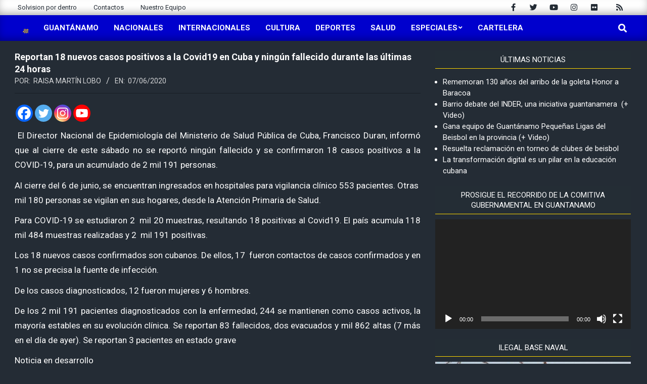

--- FILE ---
content_type: text/html; charset=UTF-8
request_url: https://www.solvision.cu/reportan-18-nuevos-casos-positivos-a-la-covid19-en-cuba-y-ningun-fallecido-durante-las-ultimas-24-horas/
body_size: 22794
content:
<!DOCTYPE html>
<html lang="es">

<head>
<meta charset="UTF-8" />
<title>Reportan 18 nuevos casos positivos a la Covid19 en Cuba y ningún fallecido durante las últimas 24 horas &#8211; Solvisión</title>
<meta name='robots' content='max-image-preview:large' />
<meta name="viewport" content="width=device-width, initial-scale=1" />
<meta name="generator" content="Magazine News Byte 2.10.0" />
<link rel='dns-prefetch' href='//stats.wp.com' />
<link rel='dns-prefetch' href='//fonts.googleapis.com' />
<link rel="alternate" type="application/rss+xml" title="Solvisión &raquo; Feed" href="https://www.solvision.cu/feed/" />
<link rel="alternate" type="application/rss+xml" title="Solvisión &raquo; Feed de los comentarios" href="https://www.solvision.cu/comments/feed/" />
<link rel="alternate" type="application/rss+xml" title="Solvisión &raquo; Comentario Reportan 18 nuevos casos positivos a la Covid19 en Cuba y ningún fallecido durante las últimas 24 horas del feed" href="https://www.solvision.cu/reportan-18-nuevos-casos-positivos-a-la-covid19-en-cuba-y-ningun-fallecido-durante-las-ultimas-24-horas/feed/" />
<link rel="pingback" href="https://www.solvision.cu/xmlrpc.php" />
<link rel="preload" href="https://www.solvision.cu/wp-content/themes/magazine-news-byte/library/fonticons/webfonts/fa-solid-900.woff2" as="font" crossorigin="anonymous">
<link rel="preload" href="https://www.solvision.cu/wp-content/themes/magazine-news-byte/library/fonticons/webfonts/fa-regular-400.woff2" as="font" crossorigin="anonymous">
<link rel="preload" href="https://www.solvision.cu/wp-content/themes/magazine-news-byte/library/fonticons/webfonts/fa-brands-400.woff2" as="font" crossorigin="anonymous">
<script>
window._wpemojiSettings = {"baseUrl":"https:\/\/s.w.org\/images\/core\/emoji\/15.0.3\/72x72\/","ext":".png","svgUrl":"https:\/\/s.w.org\/images\/core\/emoji\/15.0.3\/svg\/","svgExt":".svg","source":{"concatemoji":"https:\/\/www.solvision.cu\/wp-includes\/js\/wp-emoji-release.min.js?ver=6.6.4"}};
/*! This file is auto-generated */
!function(i,n){var o,s,e;function c(e){try{var t={supportTests:e,timestamp:(new Date).valueOf()};sessionStorage.setItem(o,JSON.stringify(t))}catch(e){}}function p(e,t,n){e.clearRect(0,0,e.canvas.width,e.canvas.height),e.fillText(t,0,0);var t=new Uint32Array(e.getImageData(0,0,e.canvas.width,e.canvas.height).data),r=(e.clearRect(0,0,e.canvas.width,e.canvas.height),e.fillText(n,0,0),new Uint32Array(e.getImageData(0,0,e.canvas.width,e.canvas.height).data));return t.every(function(e,t){return e===r[t]})}function u(e,t,n){switch(t){case"flag":return n(e,"\ud83c\udff3\ufe0f\u200d\u26a7\ufe0f","\ud83c\udff3\ufe0f\u200b\u26a7\ufe0f")?!1:!n(e,"\ud83c\uddfa\ud83c\uddf3","\ud83c\uddfa\u200b\ud83c\uddf3")&&!n(e,"\ud83c\udff4\udb40\udc67\udb40\udc62\udb40\udc65\udb40\udc6e\udb40\udc67\udb40\udc7f","\ud83c\udff4\u200b\udb40\udc67\u200b\udb40\udc62\u200b\udb40\udc65\u200b\udb40\udc6e\u200b\udb40\udc67\u200b\udb40\udc7f");case"emoji":return!n(e,"\ud83d\udc26\u200d\u2b1b","\ud83d\udc26\u200b\u2b1b")}return!1}function f(e,t,n){var r="undefined"!=typeof WorkerGlobalScope&&self instanceof WorkerGlobalScope?new OffscreenCanvas(300,150):i.createElement("canvas"),a=r.getContext("2d",{willReadFrequently:!0}),o=(a.textBaseline="top",a.font="600 32px Arial",{});return e.forEach(function(e){o[e]=t(a,e,n)}),o}function t(e){var t=i.createElement("script");t.src=e,t.defer=!0,i.head.appendChild(t)}"undefined"!=typeof Promise&&(o="wpEmojiSettingsSupports",s=["flag","emoji"],n.supports={everything:!0,everythingExceptFlag:!0},e=new Promise(function(e){i.addEventListener("DOMContentLoaded",e,{once:!0})}),new Promise(function(t){var n=function(){try{var e=JSON.parse(sessionStorage.getItem(o));if("object"==typeof e&&"number"==typeof e.timestamp&&(new Date).valueOf()<e.timestamp+604800&&"object"==typeof e.supportTests)return e.supportTests}catch(e){}return null}();if(!n){if("undefined"!=typeof Worker&&"undefined"!=typeof OffscreenCanvas&&"undefined"!=typeof URL&&URL.createObjectURL&&"undefined"!=typeof Blob)try{var e="postMessage("+f.toString()+"("+[JSON.stringify(s),u.toString(),p.toString()].join(",")+"));",r=new Blob([e],{type:"text/javascript"}),a=new Worker(URL.createObjectURL(r),{name:"wpTestEmojiSupports"});return void(a.onmessage=function(e){c(n=e.data),a.terminate(),t(n)})}catch(e){}c(n=f(s,u,p))}t(n)}).then(function(e){for(var t in e)n.supports[t]=e[t],n.supports.everything=n.supports.everything&&n.supports[t],"flag"!==t&&(n.supports.everythingExceptFlag=n.supports.everythingExceptFlag&&n.supports[t]);n.supports.everythingExceptFlag=n.supports.everythingExceptFlag&&!n.supports.flag,n.DOMReady=!1,n.readyCallback=function(){n.DOMReady=!0}}).then(function(){return e}).then(function(){var e;n.supports.everything||(n.readyCallback(),(e=n.source||{}).concatemoji?t(e.concatemoji):e.wpemoji&&e.twemoji&&(t(e.twemoji),t(e.wpemoji)))}))}((window,document),window._wpemojiSettings);
</script>
<link rel='stylesheet' id='scroll-top-css-css' href='https://www.solvision.cu/wp-content/plugins/tp-back-to-top/css/tp-scroll-top.css?ver=6.6.4' media='all' />
<link rel='stylesheet' id='wp-color-picker-css' href='https://www.solvision.cu/wp-admin/css/color-picker.min.css?ver=6.6.4' media='all' />
<style id='wp-emoji-styles-inline-css'>

	img.wp-smiley, img.emoji {
		display: inline !important;
		border: none !important;
		box-shadow: none !important;
		height: 1em !important;
		width: 1em !important;
		margin: 0 0.07em !important;
		vertical-align: -0.1em !important;
		background: none !important;
		padding: 0 !important;
	}
</style>
<link rel='stylesheet' id='wp-block-library-css' href='https://www.solvision.cu/wp-includes/css/dist/block-library/style.min.css?ver=6.6.4' media='all' />
<style id='wp-block-library-theme-inline-css'>
.wp-block-audio :where(figcaption){color:#555;font-size:13px;text-align:center}.is-dark-theme .wp-block-audio :where(figcaption){color:#ffffffa6}.wp-block-audio{margin:0 0 1em}.wp-block-code{border:1px solid #ccc;border-radius:4px;font-family:Menlo,Consolas,monaco,monospace;padding:.8em 1em}.wp-block-embed :where(figcaption){color:#555;font-size:13px;text-align:center}.is-dark-theme .wp-block-embed :where(figcaption){color:#ffffffa6}.wp-block-embed{margin:0 0 1em}.blocks-gallery-caption{color:#555;font-size:13px;text-align:center}.is-dark-theme .blocks-gallery-caption{color:#ffffffa6}:root :where(.wp-block-image figcaption){color:#555;font-size:13px;text-align:center}.is-dark-theme :root :where(.wp-block-image figcaption){color:#ffffffa6}.wp-block-image{margin:0 0 1em}.wp-block-pullquote{border-bottom:4px solid;border-top:4px solid;color:currentColor;margin-bottom:1.75em}.wp-block-pullquote cite,.wp-block-pullquote footer,.wp-block-pullquote__citation{color:currentColor;font-size:.8125em;font-style:normal;text-transform:uppercase}.wp-block-quote{border-left:.25em solid;margin:0 0 1.75em;padding-left:1em}.wp-block-quote cite,.wp-block-quote footer{color:currentColor;font-size:.8125em;font-style:normal;position:relative}.wp-block-quote.has-text-align-right{border-left:none;border-right:.25em solid;padding-left:0;padding-right:1em}.wp-block-quote.has-text-align-center{border:none;padding-left:0}.wp-block-quote.is-large,.wp-block-quote.is-style-large,.wp-block-quote.is-style-plain{border:none}.wp-block-search .wp-block-search__label{font-weight:700}.wp-block-search__button{border:1px solid #ccc;padding:.375em .625em}:where(.wp-block-group.has-background){padding:1.25em 2.375em}.wp-block-separator.has-css-opacity{opacity:.4}.wp-block-separator{border:none;border-bottom:2px solid;margin-left:auto;margin-right:auto}.wp-block-separator.has-alpha-channel-opacity{opacity:1}.wp-block-separator:not(.is-style-wide):not(.is-style-dots){width:100px}.wp-block-separator.has-background:not(.is-style-dots){border-bottom:none;height:1px}.wp-block-separator.has-background:not(.is-style-wide):not(.is-style-dots){height:2px}.wp-block-table{margin:0 0 1em}.wp-block-table td,.wp-block-table th{word-break:normal}.wp-block-table :where(figcaption){color:#555;font-size:13px;text-align:center}.is-dark-theme .wp-block-table :where(figcaption){color:#ffffffa6}.wp-block-video :where(figcaption){color:#555;font-size:13px;text-align:center}.is-dark-theme .wp-block-video :where(figcaption){color:#ffffffa6}.wp-block-video{margin:0 0 1em}:root :where(.wp-block-template-part.has-background){margin-bottom:0;margin-top:0;padding:1.25em 2.375em}
</style>
<link rel='stylesheet' id='mediaelement-css' href='https://www.solvision.cu/wp-includes/js/mediaelement/mediaelementplayer-legacy.min.css?ver=4.2.17' media='all' />
<link rel='stylesheet' id='wp-mediaelement-css' href='https://www.solvision.cu/wp-includes/js/mediaelement/wp-mediaelement.min.css?ver=6.6.4' media='all' />
<style id='jetpack-sharing-buttons-style-inline-css'>
.jetpack-sharing-buttons__services-list{display:flex;flex-direction:row;flex-wrap:wrap;gap:0;list-style-type:none;margin:5px;padding:0}.jetpack-sharing-buttons__services-list.has-small-icon-size{font-size:12px}.jetpack-sharing-buttons__services-list.has-normal-icon-size{font-size:16px}.jetpack-sharing-buttons__services-list.has-large-icon-size{font-size:24px}.jetpack-sharing-buttons__services-list.has-huge-icon-size{font-size:36px}@media print{.jetpack-sharing-buttons__services-list{display:none!important}}.editor-styles-wrapper .wp-block-jetpack-sharing-buttons{gap:0;padding-inline-start:0}ul.jetpack-sharing-buttons__services-list.has-background{padding:1.25em 2.375em}
</style>
<style id='classic-theme-styles-inline-css'>
/*! This file is auto-generated */
.wp-block-button__link{color:#fff;background-color:#32373c;border-radius:9999px;box-shadow:none;text-decoration:none;padding:calc(.667em + 2px) calc(1.333em + 2px);font-size:1.125em}.wp-block-file__button{background:#32373c;color:#fff;text-decoration:none}
</style>
<style id='global-styles-inline-css'>
:root{--wp--preset--aspect-ratio--square: 1;--wp--preset--aspect-ratio--4-3: 4/3;--wp--preset--aspect-ratio--3-4: 3/4;--wp--preset--aspect-ratio--3-2: 3/2;--wp--preset--aspect-ratio--2-3: 2/3;--wp--preset--aspect-ratio--16-9: 16/9;--wp--preset--aspect-ratio--9-16: 9/16;--wp--preset--color--black: #000000;--wp--preset--color--cyan-bluish-gray: #abb8c3;--wp--preset--color--white: #ffffff;--wp--preset--color--pale-pink: #f78da7;--wp--preset--color--vivid-red: #cf2e2e;--wp--preset--color--luminous-vivid-orange: #ff6900;--wp--preset--color--luminous-vivid-amber: #fcb900;--wp--preset--color--light-green-cyan: #7bdcb5;--wp--preset--color--vivid-green-cyan: #00d084;--wp--preset--color--pale-cyan-blue: #8ed1fc;--wp--preset--color--vivid-cyan-blue: #0693e3;--wp--preset--color--vivid-purple: #9b51e0;--wp--preset--color--accent: #0000cd;--wp--preset--color--accent-font: #ffffff;--wp--preset--gradient--vivid-cyan-blue-to-vivid-purple: linear-gradient(135deg,rgba(6,147,227,1) 0%,rgb(155,81,224) 100%);--wp--preset--gradient--light-green-cyan-to-vivid-green-cyan: linear-gradient(135deg,rgb(122,220,180) 0%,rgb(0,208,130) 100%);--wp--preset--gradient--luminous-vivid-amber-to-luminous-vivid-orange: linear-gradient(135deg,rgba(252,185,0,1) 0%,rgba(255,105,0,1) 100%);--wp--preset--gradient--luminous-vivid-orange-to-vivid-red: linear-gradient(135deg,rgba(255,105,0,1) 0%,rgb(207,46,46) 100%);--wp--preset--gradient--very-light-gray-to-cyan-bluish-gray: linear-gradient(135deg,rgb(238,238,238) 0%,rgb(169,184,195) 100%);--wp--preset--gradient--cool-to-warm-spectrum: linear-gradient(135deg,rgb(74,234,220) 0%,rgb(151,120,209) 20%,rgb(207,42,186) 40%,rgb(238,44,130) 60%,rgb(251,105,98) 80%,rgb(254,248,76) 100%);--wp--preset--gradient--blush-light-purple: linear-gradient(135deg,rgb(255,206,236) 0%,rgb(152,150,240) 100%);--wp--preset--gradient--blush-bordeaux: linear-gradient(135deg,rgb(254,205,165) 0%,rgb(254,45,45) 50%,rgb(107,0,62) 100%);--wp--preset--gradient--luminous-dusk: linear-gradient(135deg,rgb(255,203,112) 0%,rgb(199,81,192) 50%,rgb(65,88,208) 100%);--wp--preset--gradient--pale-ocean: linear-gradient(135deg,rgb(255,245,203) 0%,rgb(182,227,212) 50%,rgb(51,167,181) 100%);--wp--preset--gradient--electric-grass: linear-gradient(135deg,rgb(202,248,128) 0%,rgb(113,206,126) 100%);--wp--preset--gradient--midnight: linear-gradient(135deg,rgb(2,3,129) 0%,rgb(40,116,252) 100%);--wp--preset--font-size--small: 13px;--wp--preset--font-size--medium: 20px;--wp--preset--font-size--large: 36px;--wp--preset--font-size--x-large: 42px;--wp--preset--spacing--20: 0.44rem;--wp--preset--spacing--30: 0.67rem;--wp--preset--spacing--40: 1rem;--wp--preset--spacing--50: 1.5rem;--wp--preset--spacing--60: 2.25rem;--wp--preset--spacing--70: 3.38rem;--wp--preset--spacing--80: 5.06rem;--wp--preset--shadow--natural: 6px 6px 9px rgba(0, 0, 0, 0.2);--wp--preset--shadow--deep: 12px 12px 50px rgba(0, 0, 0, 0.4);--wp--preset--shadow--sharp: 6px 6px 0px rgba(0, 0, 0, 0.2);--wp--preset--shadow--outlined: 6px 6px 0px -3px rgba(255, 255, 255, 1), 6px 6px rgba(0, 0, 0, 1);--wp--preset--shadow--crisp: 6px 6px 0px rgba(0, 0, 0, 1);}:where(.is-layout-flex){gap: 0.5em;}:where(.is-layout-grid){gap: 0.5em;}body .is-layout-flex{display: flex;}.is-layout-flex{flex-wrap: wrap;align-items: center;}.is-layout-flex > :is(*, div){margin: 0;}body .is-layout-grid{display: grid;}.is-layout-grid > :is(*, div){margin: 0;}:where(.wp-block-columns.is-layout-flex){gap: 2em;}:where(.wp-block-columns.is-layout-grid){gap: 2em;}:where(.wp-block-post-template.is-layout-flex){gap: 1.25em;}:where(.wp-block-post-template.is-layout-grid){gap: 1.25em;}.has-black-color{color: var(--wp--preset--color--black) !important;}.has-cyan-bluish-gray-color{color: var(--wp--preset--color--cyan-bluish-gray) !important;}.has-white-color{color: var(--wp--preset--color--white) !important;}.has-pale-pink-color{color: var(--wp--preset--color--pale-pink) !important;}.has-vivid-red-color{color: var(--wp--preset--color--vivid-red) !important;}.has-luminous-vivid-orange-color{color: var(--wp--preset--color--luminous-vivid-orange) !important;}.has-luminous-vivid-amber-color{color: var(--wp--preset--color--luminous-vivid-amber) !important;}.has-light-green-cyan-color{color: var(--wp--preset--color--light-green-cyan) !important;}.has-vivid-green-cyan-color{color: var(--wp--preset--color--vivid-green-cyan) !important;}.has-pale-cyan-blue-color{color: var(--wp--preset--color--pale-cyan-blue) !important;}.has-vivid-cyan-blue-color{color: var(--wp--preset--color--vivid-cyan-blue) !important;}.has-vivid-purple-color{color: var(--wp--preset--color--vivid-purple) !important;}.has-black-background-color{background-color: var(--wp--preset--color--black) !important;}.has-cyan-bluish-gray-background-color{background-color: var(--wp--preset--color--cyan-bluish-gray) !important;}.has-white-background-color{background-color: var(--wp--preset--color--white) !important;}.has-pale-pink-background-color{background-color: var(--wp--preset--color--pale-pink) !important;}.has-vivid-red-background-color{background-color: var(--wp--preset--color--vivid-red) !important;}.has-luminous-vivid-orange-background-color{background-color: var(--wp--preset--color--luminous-vivid-orange) !important;}.has-luminous-vivid-amber-background-color{background-color: var(--wp--preset--color--luminous-vivid-amber) !important;}.has-light-green-cyan-background-color{background-color: var(--wp--preset--color--light-green-cyan) !important;}.has-vivid-green-cyan-background-color{background-color: var(--wp--preset--color--vivid-green-cyan) !important;}.has-pale-cyan-blue-background-color{background-color: var(--wp--preset--color--pale-cyan-blue) !important;}.has-vivid-cyan-blue-background-color{background-color: var(--wp--preset--color--vivid-cyan-blue) !important;}.has-vivid-purple-background-color{background-color: var(--wp--preset--color--vivid-purple) !important;}.has-black-border-color{border-color: var(--wp--preset--color--black) !important;}.has-cyan-bluish-gray-border-color{border-color: var(--wp--preset--color--cyan-bluish-gray) !important;}.has-white-border-color{border-color: var(--wp--preset--color--white) !important;}.has-pale-pink-border-color{border-color: var(--wp--preset--color--pale-pink) !important;}.has-vivid-red-border-color{border-color: var(--wp--preset--color--vivid-red) !important;}.has-luminous-vivid-orange-border-color{border-color: var(--wp--preset--color--luminous-vivid-orange) !important;}.has-luminous-vivid-amber-border-color{border-color: var(--wp--preset--color--luminous-vivid-amber) !important;}.has-light-green-cyan-border-color{border-color: var(--wp--preset--color--light-green-cyan) !important;}.has-vivid-green-cyan-border-color{border-color: var(--wp--preset--color--vivid-green-cyan) !important;}.has-pale-cyan-blue-border-color{border-color: var(--wp--preset--color--pale-cyan-blue) !important;}.has-vivid-cyan-blue-border-color{border-color: var(--wp--preset--color--vivid-cyan-blue) !important;}.has-vivid-purple-border-color{border-color: var(--wp--preset--color--vivid-purple) !important;}.has-vivid-cyan-blue-to-vivid-purple-gradient-background{background: var(--wp--preset--gradient--vivid-cyan-blue-to-vivid-purple) !important;}.has-light-green-cyan-to-vivid-green-cyan-gradient-background{background: var(--wp--preset--gradient--light-green-cyan-to-vivid-green-cyan) !important;}.has-luminous-vivid-amber-to-luminous-vivid-orange-gradient-background{background: var(--wp--preset--gradient--luminous-vivid-amber-to-luminous-vivid-orange) !important;}.has-luminous-vivid-orange-to-vivid-red-gradient-background{background: var(--wp--preset--gradient--luminous-vivid-orange-to-vivid-red) !important;}.has-very-light-gray-to-cyan-bluish-gray-gradient-background{background: var(--wp--preset--gradient--very-light-gray-to-cyan-bluish-gray) !important;}.has-cool-to-warm-spectrum-gradient-background{background: var(--wp--preset--gradient--cool-to-warm-spectrum) !important;}.has-blush-light-purple-gradient-background{background: var(--wp--preset--gradient--blush-light-purple) !important;}.has-blush-bordeaux-gradient-background{background: var(--wp--preset--gradient--blush-bordeaux) !important;}.has-luminous-dusk-gradient-background{background: var(--wp--preset--gradient--luminous-dusk) !important;}.has-pale-ocean-gradient-background{background: var(--wp--preset--gradient--pale-ocean) !important;}.has-electric-grass-gradient-background{background: var(--wp--preset--gradient--electric-grass) !important;}.has-midnight-gradient-background{background: var(--wp--preset--gradient--midnight) !important;}.has-small-font-size{font-size: var(--wp--preset--font-size--small) !important;}.has-medium-font-size{font-size: var(--wp--preset--font-size--medium) !important;}.has-large-font-size{font-size: var(--wp--preset--font-size--large) !important;}.has-x-large-font-size{font-size: var(--wp--preset--font-size--x-large) !important;}
:where(.wp-block-post-template.is-layout-flex){gap: 1.25em;}:where(.wp-block-post-template.is-layout-grid){gap: 1.25em;}
:where(.wp-block-columns.is-layout-flex){gap: 2em;}:where(.wp-block-columns.is-layout-grid){gap: 2em;}
:root :where(.wp-block-pullquote){font-size: 1.5em;line-height: 1.6;}
</style>
<link rel='stylesheet' id='wpdm-font-awesome-css' href='https://www.solvision.cu/wp-content/plugins/download-manager/assets/fontawesome/css/all.min.css?ver=6.6.4' media='all' />
<link rel='stylesheet' id='wpdm-frontend-css-css' href='https://www.solvision.cu/wp-content/plugins/download-manager/assets/bootstrap/css/bootstrap.min.css?ver=6.6.4' media='all' />
<link rel='stylesheet' id='wpdm-front-css' href='https://www.solvision.cu/wp-content/plugins/download-manager/assets/css/front.css?ver=6.6.4' media='all' />
<link rel='stylesheet' id='lightSlider-css' href='https://www.solvision.cu/wp-content/plugins/hootkit/assets/lightSlider.min.css?ver=1.1.2' media='' />
<link rel='stylesheet' id='font-awesome-css' href='https://www.solvision.cu/wp-content/themes/magazine-news-byte/library/fonticons/font-awesome.css?ver=5.15.4' media='all' />
<link rel='stylesheet' id='magnb-googlefont-css' href='//fonts.googleapis.com/css2?family=Roboto:ital,wght@0,300;0,400;0,500;0,600;0,700;0,800;1,400;1,700&#038;family=Lora:ital,wght@0,400;0,700;1,400;1,700' media='all' />
<link rel='stylesheet' id='heateor_sss_frontend_css-css' href='https://www.solvision.cu/wp-content/plugins/sassy-social-share/public/css/sassy-social-share-public.css?ver=3.3.70' media='all' />
<style id='heateor_sss_frontend_css-inline-css'>
.heateor_sss_button_instagram span.heateor_sss_svg,a.heateor_sss_instagram span.heateor_sss_svg{background:radial-gradient(circle at 30% 107%,#fdf497 0,#fdf497 5%,#fd5949 45%,#d6249f 60%,#285aeb 90%)}.heateor_sss_horizontal_sharing .heateor_sss_svg,.heateor_sss_standard_follow_icons_container .heateor_sss_svg{color:#fff;border-width:0px;border-style:solid;border-color:transparent}.heateor_sss_horizontal_sharing .heateorSssTCBackground{color:#666}.heateor_sss_horizontal_sharing span.heateor_sss_svg:hover,.heateor_sss_standard_follow_icons_container span.heateor_sss_svg:hover{border-color:transparent;}.heateor_sss_vertical_sharing span.heateor_sss_svg,.heateor_sss_floating_follow_icons_container span.heateor_sss_svg{color:#fff;border-width:0px;border-style:solid;border-color:transparent;}.heateor_sss_vertical_sharing .heateorSssTCBackground{color:#666;}.heateor_sss_vertical_sharing span.heateor_sss_svg:hover,.heateor_sss_floating_follow_icons_container span.heateor_sss_svg:hover{border-color:transparent;}
</style>
<link rel='stylesheet' id='hoot-style-css' href='https://www.solvision.cu/wp-content/themes/magazine-news-byte/style.css?ver=2.10.0' media='all' />
<link rel='stylesheet' id='magnb-hootkit-css' href='https://www.solvision.cu/wp-content/themes/magazine-news-byte/hootkit/hootkit.css?ver=2.10.0' media='all' />
<link rel='stylesheet' id='hoot-wpblocks-css' href='https://www.solvision.cu/wp-content/themes/magazine-news-byte/include/blocks/wpblocks.css?ver=2.10.0' media='all' />
<style id='hoot-wpblocks-inline-css'>
.hgrid {  max-width: 1440px; }  a {  color: #0000cd; }  a:hover {  color: #00009a; }  .accent-typo {  background: #0000cd;  color: #ffffff; }  .invert-typo {  color: #242c35; }  .enforce-typo {  background: #242c35; }  body.wordpress input[type="submit"], body.wordpress #submit, body.wordpress .button {  border-color: #0000cd;  background: #0000cd;  color: #ffffff; }  body.wordpress input[type="submit"]:hover, body.wordpress #submit:hover, body.wordpress .button:hover, body.wordpress input[type="submit"]:focus, body.wordpress #submit:focus, body.wordpress .button:focus {  color: #0000cd;  background: #ffffff; }  h1, h2, h3, h4, h5, h6, .title, .titlefont {  font-family: "Roboto", sans-serif;  text-transform: none; }  #main.main,#header-supplementary {  background: #242c35; }  #header-supplementary {  background: #0000cd;  color: #ffffff; }  #header-supplementary h1, #header-supplementary h2, #header-supplementary h3, #header-supplementary h4, #header-supplementary h5, #header-supplementary h6, #header-supplementary .title {  color: inherit;  margin: 0px; }  #header-supplementary .js-search .searchform.expand .searchtext {  background: #0000cd; }  #header-supplementary .js-search .searchform.expand .searchtext, #header-supplementary .js-search .searchform.expand .js-search-placeholder, .header-supplementary a, .header-supplementary a:hover {  color: inherit; }  #header-supplementary .menu-items > li > a {  color: #ffffff; }  #header-supplementary .menu-items li.current-menu-item:not(.nohighlight), #header-supplementary .menu-items li.current-menu-ancestor, #header-supplementary .menu-items li:hover {  background: #ffffff; }  #header-supplementary .menu-items li.current-menu-item:not(.nohighlight) > a, #header-supplementary .menu-items li.current-menu-ancestor > a, #header-supplementary .menu-items li:hover > a {  color: #0000cd; }  #topbar {  background: #0000cd;  color: #ffffff; }  #topbar.js-search .searchform.expand .searchtext {  background: #0000cd; }  #topbar.js-search .searchform.expand .searchtext,#topbar .js-search-placeholder {  color: #ffffff; }  #site-logo.logo-border {  border-color: #0000cd; }  .header-aside-search.js-search .searchform i.fa-search {  color: #0000cd; }  #site-title {  font-family: "Lora", serif;  text-transform: uppercase; }  #site-description {  text-transform: uppercase; }  .site-logo-with-icon #site-title i {  font-size: 50px; }  .site-logo-mixed-image img {  max-width: 200px; }  .site-title-line em {  color: #0000cd; }  .site-title-line mark {  background: #0000cd;  color: #ffffff; }  .site-title-heading-font {  font-family: "Roboto", sans-serif; }  .menu-items ul {  background: #242c35; }  .menu-items li.current-menu-item:not(.nohighlight), .menu-items li.current-menu-ancestor, .menu-items li:hover {  background: #0000cd; }  .menu-items li.current-menu-item:not(.nohighlight) > a, .menu-items li.current-menu-ancestor > a, .menu-items li:hover > a {  color: #ffffff; }  .more-link, .more-link a {  color: #0000cd; }  .more-link:hover, .more-link:hover a {  color: #00009a; }  .sidebar .widget-title,.sub-footer .widget-title, .footer .widget-title {  background: #0000cd;  color: #ffffff; }  .main-content-grid,.widget,.frontpage-area {  margin-top: 20px; }  .widget,.frontpage-area {  margin-bottom: 20px; }  .frontpage-area.module-bg-highlight, .frontpage-area.module-bg-color, .frontpage-area.module-bg-image {  padding: 20px 0; }  .footer .widget {  margin: 5px 0; }  .js-search .searchform.expand .searchtext {  background: #242c35; }  #infinite-handle span,.lrm-form a.button, .lrm-form button, .lrm-form button[type=submit], .lrm-form #buddypress input[type=submit], .lrm-form input[type=submit],.widget_newsletterwidget input.tnp-submit[type=submit], .widget_newsletterwidgetminimal input.tnp-submit[type=submit],.widget_breadcrumb_navxt .breadcrumbs > .hoot-bcn-pretext {  background: #0000cd;  color: #ffffff; }  .woocommerce nav.woocommerce-pagination ul li a:focus, .woocommerce nav.woocommerce-pagination ul li a:hover {  color: #00009a; }  .woocommerce div.product .woocommerce-tabs ul.tabs li:hover,.woocommerce div.product .woocommerce-tabs ul.tabs li.active {  background: #0000cd; }  .woocommerce div.product .woocommerce-tabs ul.tabs li:hover a, .woocommerce div.product .woocommerce-tabs ul.tabs li:hover a:hover,.woocommerce div.product .woocommerce-tabs ul.tabs li.active a {  color: #ffffff; }  .woocommerce #respond input#submit.alt, .woocommerce a.button.alt, .woocommerce button.button.alt, .woocommerce input.button.alt {  border-color: #0000cd;  background: #0000cd;  color: #ffffff; }  .woocommerce #respond input#submit.alt:hover, .woocommerce a.button.alt:hover, .woocommerce button.button.alt:hover, .woocommerce input.button.alt:hover {  background: #ffffff;  color: #0000cd; }  .widget_newsletterwidget input.tnp-submit[type=submit]:hover, .widget_newsletterwidgetminimal input.tnp-submit[type=submit]:hover {  background: #00009a;  color: #ffffff; }  .widget_breadcrumb_navxt .breadcrumbs > .hoot-bcn-pretext:after {  border-left-color: #0000cd; }  .flycart-toggle, .flycart-panel {  background: #242c35; }  .lSSlideOuter ul.lSPager.lSpg > li:hover a, .lSSlideOuter ul.lSPager.lSpg > li.active a {  background-color: #0000cd; }  .lSSlideOuter ul.lSPager.lSpg > li a {  border-color: #0000cd; }  .widget .viewall a {  background: #242c35; }  .widget .viewall a:hover {  background: #ffffff;  color: #0000cd; }  .widget .view-all a:hover {  color: #0000cd; }  .sidebar .view-all-top.view-all-withtitle a, .sub-footer .view-all-top.view-all-withtitle a, .footer .view-all-top.view-all-withtitle a, .sidebar .view-all-top.view-all-withtitle a:hover, .sub-footer .view-all-top.view-all-withtitle a:hover, .footer .view-all-top.view-all-withtitle a:hover {  color: #ffffff; }  .bottomborder-line:after,.bottomborder-shadow:after {  margin-top: 20px; }  .topborder-line:before,.topborder-shadow:before {  margin-bottom: 20px; }  .cta-subtitle {  color: #0000cd; }  .content-block-icon i {  color: #0000cd; }  .icon-style-circle,.icon-style-square {  border-color: #0000cd; }  .content-block-style3 .content-block-icon {  background: #242c35; }  :root .has-accent-color,.is-style-outline>.wp-block-button__link:not(.has-text-color), .wp-block-button__link.is-style-outline:not(.has-text-color) {  color: #0000cd; }  :root .has-accent-background-color,.wp-block-button__link,.wp-block-button__link:hover,.wp-block-search__button,.wp-block-search__button:hover, .wp-block-file__button,.wp-block-file__button:hover {  background: #0000cd; }  :root .has-accent-font-color,.wp-block-button__link,.wp-block-button__link:hover,.wp-block-search__button,.wp-block-search__button:hover, .wp-block-file__button,.wp-block-file__button:hover {  color: #ffffff; }  :root .has-accent-font-background-color {  background: #ffffff; }  @media only screen and (max-width: 969px){ #header-supplementary .mobilemenu-fixed .menu-toggle, #header-supplementary .mobilemenu-fixed .menu-items {  background: #0000cd; }  .mobilemenu-fixed .menu-toggle, .mobilemenu-fixed .menu-items {  background: #242c35; }  .sidebar {  margin-top: 20px; }  .frontpage-widgetarea > div.hgrid > [class*="hgrid-span-"] {  margin-bottom: 20px; }  } @media only screen and (min-width: 970px){ .slider-style2 .lSAction > a {  border-color: #0000cd;  background: #0000cd;  color: #ffffff; }  .slider-style2 .lSAction > a:hover {  background: #ffffff;  color: #0000cd; }  }
</style>
<script src="https://www.solvision.cu/wp-includes/js/jquery/jquery.min.js?ver=3.7.1" id="jquery-core-js"></script>
<script src="https://www.solvision.cu/wp-includes/js/jquery/jquery-migrate.min.js?ver=3.4.1" id="jquery-migrate-js"></script>
<script src="https://www.solvision.cu/wp-content/plugins/download-manager/assets/bootstrap/js/popper.min.js?ver=6.6.4" id="wpdm-poper-js"></script>
<script src="https://www.solvision.cu/wp-content/plugins/download-manager/assets/bootstrap/js/bootstrap.min.js?ver=6.6.4" id="wpdm-frontend-js-js"></script>
<script id="wpdm-frontjs-js-extra">
var wpdm_url = {"home":"https:\/\/www.solvision.cu\/","site":"https:\/\/www.solvision.cu\/","ajax":"https:\/\/www.solvision.cu\/wp-admin\/admin-ajax.php"};
var wpdm_js = {"spinner":"<i class=\"fas fa-sun fa-spin\"><\/i>","client_id":"28dc913299c65d2d9f6c91ba613822f4"};
var wpdm_strings = {"pass_var":"\u00a1Contrase\u00f1a verificada!","pass_var_q":"Haz clic en el bot\u00f3n siguiente para iniciar la descarga.","start_dl":"Iniciar descarga"};
</script>
<script src="https://www.solvision.cu/wp-content/plugins/download-manager/assets/js/front.js?ver=3.3.04" id="wpdm-frontjs-js"></script>
<link rel="https://api.w.org/" href="https://www.solvision.cu/wp-json/" /><link rel="alternate" title="JSON" type="application/json" href="https://www.solvision.cu/wp-json/wp/v2/posts/43040" /><link rel="EditURI" type="application/rsd+xml" title="RSD" href="https://www.solvision.cu/xmlrpc.php?rsd" />
<meta name="generator" content="WordPress 6.6.4" />
<link rel="canonical" href="https://www.solvision.cu/reportan-18-nuevos-casos-positivos-a-la-covid19-en-cuba-y-ningun-fallecido-durante-las-ultimas-24-horas/" />
<link rel='shortlink' href='https://www.solvision.cu/?p=43040' />
<link rel="alternate" title="oEmbed (JSON)" type="application/json+oembed" href="https://www.solvision.cu/wp-json/oembed/1.0/embed?url=https%3A%2F%2Fwww.solvision.cu%2Freportan-18-nuevos-casos-positivos-a-la-covid19-en-cuba-y-ningun-fallecido-durante-las-ultimas-24-horas%2F" />
<link rel="alternate" title="oEmbed (XML)" type="text/xml+oembed" href="https://www.solvision.cu/wp-json/oembed/1.0/embed?url=https%3A%2F%2Fwww.solvision.cu%2Freportan-18-nuevos-casos-positivos-a-la-covid19-en-cuba-y-ningun-fallecido-durante-las-ultimas-24-horas%2F&#038;format=xml" />
<style type="text/css">
			.aiovg-player {
				display: block;
				position: relative;
				padding-bottom: 56.25%;
				width: 100%;
				height: 0;	
				overflow: hidden;
			}
			
			.aiovg-player iframe,
			.aiovg-player .video-js,
			.aiovg-player .plyr {
				position: absolute;
				inset: 0;	
				margin: 0;
				padding: 0;
				width: 100%;
				height: 100%;
			}
		</style>    <style type="text/css">
        .apst-button {
            background-color: #0000cd;
            border-radius: 20%;
            height: 60px;
            width: 60px;
            transition: all 0.2s ease;
        }
        .apst-button:hover {
            background-color: #0000cd;
        }
    </style>
        <script type="text/javascript">
        jQuery(document).ready(function($) {
            jQuery.apScrollTop({
                enabled: true,
                visibilityTrigger: 100,
                visibilityFadeSpeed: 100,
                scrollSpeed: 100,
                position: 'bottom right',
            });
        });
    </script>
    	<style>img#wpstats{display:none}</style>
		<style id="custom-background-css">
body.custom-background { background-color: #242c35; }
</style>
	<style type="text/css">.saboxplugin-wrap{-webkit-box-sizing:border-box;-moz-box-sizing:border-box;-ms-box-sizing:border-box;box-sizing:border-box;border:1px solid #eee;width:100%;clear:both;display:block;overflow:hidden;word-wrap:break-word;position:relative}.saboxplugin-wrap .saboxplugin-gravatar{float:left;padding:0 20px 20px 20px}.saboxplugin-wrap .saboxplugin-gravatar img{max-width:100px;height:auto;border-radius:0;}.saboxplugin-wrap .saboxplugin-authorname{font-size:18px;line-height:1;margin:20px 0 0 20px;display:block}.saboxplugin-wrap .saboxplugin-authorname a{text-decoration:none}.saboxplugin-wrap .saboxplugin-authorname a:focus{outline:0}.saboxplugin-wrap .saboxplugin-desc{display:block;margin:5px 20px}.saboxplugin-wrap .saboxplugin-desc a{text-decoration:underline}.saboxplugin-wrap .saboxplugin-desc p{margin:5px 0 12px}.saboxplugin-wrap .saboxplugin-web{margin:0 20px 15px;text-align:left}.saboxplugin-wrap .sab-web-position{text-align:right}.saboxplugin-wrap .saboxplugin-web a{color:#ccc;text-decoration:none}.saboxplugin-wrap .saboxplugin-socials{position:relative;display:block;background:#fcfcfc;padding:5px;border-top:1px solid #eee}.saboxplugin-wrap .saboxplugin-socials a svg{width:20px;height:20px}.saboxplugin-wrap .saboxplugin-socials a svg .st2{fill:#fff; transform-origin:center center;}.saboxplugin-wrap .saboxplugin-socials a svg .st1{fill:rgba(0,0,0,.3)}.saboxplugin-wrap .saboxplugin-socials a:hover{opacity:.8;-webkit-transition:opacity .4s;-moz-transition:opacity .4s;-o-transition:opacity .4s;transition:opacity .4s;box-shadow:none!important;-webkit-box-shadow:none!important}.saboxplugin-wrap .saboxplugin-socials .saboxplugin-icon-color{box-shadow:none;padding:0;border:0;-webkit-transition:opacity .4s;-moz-transition:opacity .4s;-o-transition:opacity .4s;transition:opacity .4s;display:inline-block;color:#fff;font-size:0;text-decoration:inherit;margin:5px;-webkit-border-radius:0;-moz-border-radius:0;-ms-border-radius:0;-o-border-radius:0;border-radius:0;overflow:hidden}.saboxplugin-wrap .saboxplugin-socials .saboxplugin-icon-grey{text-decoration:inherit;box-shadow:none;position:relative;display:-moz-inline-stack;display:inline-block;vertical-align:middle;zoom:1;margin:10px 5px;color:#444;fill:#444}.clearfix:after,.clearfix:before{content:' ';display:table;line-height:0;clear:both}.ie7 .clearfix{zoom:1}.saboxplugin-socials.sabox-colored .saboxplugin-icon-color .sab-twitch{border-color:#38245c}.saboxplugin-socials.sabox-colored .saboxplugin-icon-color .sab-addthis{border-color:#e91c00}.saboxplugin-socials.sabox-colored .saboxplugin-icon-color .sab-behance{border-color:#003eb0}.saboxplugin-socials.sabox-colored .saboxplugin-icon-color .sab-delicious{border-color:#06c}.saboxplugin-socials.sabox-colored .saboxplugin-icon-color .sab-deviantart{border-color:#036824}.saboxplugin-socials.sabox-colored .saboxplugin-icon-color .sab-digg{border-color:#00327c}.saboxplugin-socials.sabox-colored .saboxplugin-icon-color .sab-dribbble{border-color:#ba1655}.saboxplugin-socials.sabox-colored .saboxplugin-icon-color .sab-facebook{border-color:#1e2e4f}.saboxplugin-socials.sabox-colored .saboxplugin-icon-color .sab-flickr{border-color:#003576}.saboxplugin-socials.sabox-colored .saboxplugin-icon-color .sab-github{border-color:#264874}.saboxplugin-socials.sabox-colored .saboxplugin-icon-color .sab-google{border-color:#0b51c5}.saboxplugin-socials.sabox-colored .saboxplugin-icon-color .sab-googleplus{border-color:#96271a}.saboxplugin-socials.sabox-colored .saboxplugin-icon-color .sab-html5{border-color:#902e13}.saboxplugin-socials.sabox-colored .saboxplugin-icon-color .sab-instagram{border-color:#1630aa}.saboxplugin-socials.sabox-colored .saboxplugin-icon-color .sab-linkedin{border-color:#00344f}.saboxplugin-socials.sabox-colored .saboxplugin-icon-color .sab-pinterest{border-color:#5b040e}.saboxplugin-socials.sabox-colored .saboxplugin-icon-color .sab-reddit{border-color:#992900}.saboxplugin-socials.sabox-colored .saboxplugin-icon-color .sab-rss{border-color:#a43b0a}.saboxplugin-socials.sabox-colored .saboxplugin-icon-color .sab-sharethis{border-color:#5d8420}.saboxplugin-socials.sabox-colored .saboxplugin-icon-color .sab-skype{border-color:#00658a}.saboxplugin-socials.sabox-colored .saboxplugin-icon-color .sab-soundcloud{border-color:#995200}.saboxplugin-socials.sabox-colored .saboxplugin-icon-color .sab-spotify{border-color:#0f612c}.saboxplugin-socials.sabox-colored .saboxplugin-icon-color .sab-stackoverflow{border-color:#a95009}.saboxplugin-socials.sabox-colored .saboxplugin-icon-color .sab-steam{border-color:#006388}.saboxplugin-socials.sabox-colored .saboxplugin-icon-color .sab-user_email{border-color:#b84e05}.saboxplugin-socials.sabox-colored .saboxplugin-icon-color .sab-stumbleUpon{border-color:#9b280e}.saboxplugin-socials.sabox-colored .saboxplugin-icon-color .sab-tumblr{border-color:#10151b}.saboxplugin-socials.sabox-colored .saboxplugin-icon-color .sab-twitter{border-color:#0967a0}.saboxplugin-socials.sabox-colored .saboxplugin-icon-color .sab-vimeo{border-color:#0d7091}.saboxplugin-socials.sabox-colored .saboxplugin-icon-color .sab-windows{border-color:#003f71}.saboxplugin-socials.sabox-colored .saboxplugin-icon-color .sab-whatsapp{border-color:#003f71}.saboxplugin-socials.sabox-colored .saboxplugin-icon-color .sab-wordpress{border-color:#0f3647}.saboxplugin-socials.sabox-colored .saboxplugin-icon-color .sab-yahoo{border-color:#14002d}.saboxplugin-socials.sabox-colored .saboxplugin-icon-color .sab-youtube{border-color:#900}.saboxplugin-socials.sabox-colored .saboxplugin-icon-color .sab-xing{border-color:#000202}.saboxplugin-socials.sabox-colored .saboxplugin-icon-color .sab-mixcloud{border-color:#2475a0}.saboxplugin-socials.sabox-colored .saboxplugin-icon-color .sab-vk{border-color:#243549}.saboxplugin-socials.sabox-colored .saboxplugin-icon-color .sab-medium{border-color:#00452c}.saboxplugin-socials.sabox-colored .saboxplugin-icon-color .sab-quora{border-color:#420e00}.saboxplugin-socials.sabox-colored .saboxplugin-icon-color .sab-meetup{border-color:#9b181c}.saboxplugin-socials.sabox-colored .saboxplugin-icon-color .sab-goodreads{border-color:#000}.saboxplugin-socials.sabox-colored .saboxplugin-icon-color .sab-snapchat{border-color:#999700}.saboxplugin-socials.sabox-colored .saboxplugin-icon-color .sab-500px{border-color:#00557f}.saboxplugin-socials.sabox-colored .saboxplugin-icon-color .sab-mastodont{border-color:#185886}.sabox-plus-item{margin-bottom:20px}@media screen and (max-width:480px){.saboxplugin-wrap{text-align:center}.saboxplugin-wrap .saboxplugin-gravatar{float:none;padding:20px 0;text-align:center;margin:0 auto;display:block}.saboxplugin-wrap .saboxplugin-gravatar img{float:none;display:inline-block;display:-moz-inline-stack;vertical-align:middle;zoom:1}.saboxplugin-wrap .saboxplugin-desc{margin:0 10px 20px;text-align:center}.saboxplugin-wrap .saboxplugin-authorname{text-align:center;margin:10px 0 20px}}body .saboxplugin-authorname a,body .saboxplugin-authorname a:hover{box-shadow:none;-webkit-box-shadow:none}a.sab-profile-edit{font-size:16px!important;line-height:1!important}.sab-edit-settings a,a.sab-profile-edit{color:#0073aa!important;box-shadow:none!important;-webkit-box-shadow:none!important}.sab-edit-settings{margin-right:15px;position:absolute;right:0;z-index:2;bottom:10px;line-height:20px}.sab-edit-settings i{margin-left:5px}.saboxplugin-socials{line-height:1!important}.rtl .saboxplugin-wrap .saboxplugin-gravatar{float:right}.rtl .saboxplugin-wrap .saboxplugin-authorname{display:flex;align-items:center}.rtl .saboxplugin-wrap .saboxplugin-authorname .sab-profile-edit{margin-right:10px}.rtl .sab-edit-settings{right:auto;left:0}img.sab-custom-avatar{max-width:75px;}.saboxplugin-wrap {margin-top:0px; margin-bottom:0px; padding: 0px 0px }.saboxplugin-wrap .saboxplugin-authorname {font-size:18px; line-height:25px;}.saboxplugin-wrap .saboxplugin-desc p, .saboxplugin-wrap .saboxplugin-desc {font-size:14px !important; line-height:21px !important;}.saboxplugin-wrap .saboxplugin-web {font-size:14px;}.saboxplugin-wrap .saboxplugin-socials a svg {width:18px;height:18px;}</style><link rel="icon" href="https://www.solvision.cu/wp-content/uploads/logo1.png" sizes="32x32" />
<link rel="icon" href="https://www.solvision.cu/wp-content/uploads/logo1.png" sizes="192x192" />
<link rel="apple-touch-icon" href="https://www.solvision.cu/wp-content/uploads/logo1.png" />
<meta name="msapplication-TileImage" content="https://www.solvision.cu/wp-content/uploads/logo1.png" />
		<style id="wp-custom-css">
			.posts-listunit-small .posts-listunit-title {
font-weight: inherit;
margin-left: 1px;}

.posts-listunit-small .posts-listunit-image {
    flex-shrink: 0;
    margin-right: 10px;

}
body{
	color: #fff;
}

h1, h2, h3, h4, h5, h6, .title, .titlefont {
	color: #fff;}

.widget-title {
	margin-bottom: 10px;}

.content .widget-title, .content-frontpage .widget-title, .content .widget-title-wrap, .content-frontpage .widget-title-wrap {

    border-bottom: solid 1px;
	border-bottom-color:#ffd700 ;}

.hgrid-span-3 .widget_recent_entries ul li,.hgrid-span-3 .widget_recent_entries ul li a {	
	color: #fff;
}
#header-supplementary .menu-items li.current-menu-item, #header-supplementary .menu-items li.current-menu-ancestor, #header-supplementary .menu-items li{

margin:0px;
}   
/*Color de la primera barra: solvision por dentro y redes sociales*/


#topbar{
 color: #242c35;
 background-color: #fff;
	border-color: red
}

/*Ocultar la cabecera*/
.header-primary-none{
	display:none;
}
/*Color del hover en la barra de navegacion*/
#header-supplementary .menu-items li.current-menu-item > a, #header-supplementary .menu-items li.current-menu-ancestor > a, #header-supplementary .menu-items li:hover > a {
	color: #ffd700;
  text-decoration:underline;
	}
/*Transparencia hover en la barra de navegacion*/
#header-supplementary .menu-items li.current-menu-item, #header-supplementary .menu-items li.current-menu-ancestor, #header-supplementary .menu-items li:hover {
    background: transparent;
	text-decoration:#ffd700;
}

/*Color de los parrafos*/
p {
    margin: 0.66666667em 0 0;
    color: #fff;
}
/*Ocultar imagen destacada cuando se abre el articulo*/
.attachment-hoot-wide-thumb {
    display: none;
}
/*Color de hover de los enlaces*/
a:hover {
    color: #ffd700;
}


/*Ocultar separacion entre el a area C y D*/
.site-stretch .frontpage-area > .hgrid > .hgrid-span-12 .topborder-line::before, .site-stretch .sub-footer > .hgrid > .hgrid-span-12 .topborder-line::before, .site-stretch .frontpage-area > .hgrid > .hgrid-span-12 .bottomborder-line::after, .site-stretch .sub-footer > .hgrid > .hgrid-span-12 .bottomborder-line::after, .site-stretch .frontpage-area > .hgrid > .hgrid-span-12 .topborder-shadow::before, .site-stretch .sub-footer > .hgrid > .hgrid-span-12 .topborder-shadow::before, .site-stretch .frontpage-area > .hgrid > .hgrid-span-12 .bottomborder-shadow::after, .site-stretch .sub-footer > .hgrid > .hgrid-span-12 .bottomborder-shadow::after {
    
    display: none;
}
#frontpage-area_b_2{
	
	border-left: solid 1px;;
	border-left-color:#ffd700;
}
#hootkit-posts-blocks-25 {
	margin-bottom:15px;}

#hootkit-posts-blocks-26 {
margin-top: 15px;
margin-bottom:15px;}

#hootkit-posts-blocks-27 {
	margin-top: 15px;
	margin-bottom:15px;
}


/*Color letra de submenu de la barra de menu*/

.menu-items ul a {
	color: #fff;}

/*Color de fondo del submenu de la barra de menu*/
.menu-items ul {
    background: #0000cd;
}

/*Ocultar barra entre la barra de menu principal y menu secundario*/
.header-primary-search {
        display: none;
}
/*color parrafos*/
.entry-the-content {
    color:#fff;
}



/* Color de leer mas*/
.more-link, .more-link a {
    color: #ffd700;
}
/*Cambiar letra de los titulos*/
.content-block-title a {    font-weight: initial;
}
/*Color de la siderbar principal*/
.sidebar .widget-title{
	background: #242d35;}

.main ul li a {
    color: #fff;
}

.inline-nav .widget_nav_menu li {
    display: block;
   text-align: center;
	}
.inline-nav .widget_nav_menu li a::after {
    display:none;
}
a:hover {
    text-decoration-line:underline
}

a {
   color:#ffd700;
}

.sidebar .widget-title, .sub-footer .widget-title, .footer .widget-title {
        border-bottom: solid 1px;
	border-bottom-color:#ffd700;
}

.input-text, textarea, select, input[type="text"], input[type="input"], input[type="password"], input[type="email"], input[type="datetime"], input[type="datetime-local"], input[type="date"], input[type="month"], input[type="time"], input[type="week"], input[type="number"], input[type="url"], input[type="search"], input[type="tel"], input[type="color"] {
     border-color:#6b6b6b;
	color: #fff;
	background: #242c35;}

.posts-listunit-title a {
    
    font-weight: initial;
}

/*Alineacion del titulo de Ilegal Base Naval*/
.widget_media_image {
    text-align: left;
}
.main > .loop-meta-wrap {
    text-align: left;
}


/*Color de las tablas*/
.wp-block-table.is-style-stripes tbody tr:nth-child(2n+1) {
    background-color: #242c35;
}


/*Estilo del boton subir top*/
.apst-button::before {

border-right: 8px solid #ffd700;
	border-top: 8px solid #ffd700;

left: 15px;
top: 20px;
width: 22px;
height: 22px;
}
.apst-button, .apst-button:hover {
height: 50px;
width: 50px;
background-color: transparent !important;
}



.searchtext{
	max-width: 25%;
}
#menu-item-49914{
	padding-bottom: 0px;
	padding-top: 0px;
	padding-right: 0px;
}
.wp-block-image {
    margin-bottom: 0em;
}

.shortcode-author-avatars div.author-list .user {
      	padding: 15px;}


/*Alineacion del texto*/
p {
	text-align: justify;}

.profile-content p {
   text-align: center;
}

.widget_recent_entries{
      font-size: 15px;
    line-height: 1.5em;
    	font-weight: initial;}
/**Ocultar Siderbar*/
.frontpage-area .sidebar
{
	display:none;
	
}
/*Ocultar titulo De la Programacion*/
.hcolumn-1-2 .hk-listunit .hk-listunit-content .hk-listunit-title{
    display: none;
}

/*Transparente icono logo en el menu principal*/
 #header-supplementary .menu-items li.current-menu-item:not(.nohighlight), #header-supplementary .menu-items li.current-menu-ancestor, #header-supplementary .menu-items li:hover {
   
    background: transparent;
}
/*Ocultar permant link de los comentarios*/
.comment-permalink {
	display: none;
}
		</style>
		<meta name="generator" content="WordPress Download Manager 3.3.04" />
                <style>
        /* WPDM Link Template Styles */        </style>
                <style>

            :root {
                --color-primary: #4a8eff;
                --color-primary-rgb: 74, 142, 255;
                --color-primary-hover: #5998ff;
                --color-primary-active: #3281ff;
                --color-secondary: #6c757d;
                --color-secondary-rgb: 108, 117, 125;
                --color-secondary-hover: #6c757d;
                --color-secondary-active: #6c757d;
                --color-success: #018e11;
                --color-success-rgb: 1, 142, 17;
                --color-success-hover: #0aad01;
                --color-success-active: #0c8c01;
                --color-info: #2CA8FF;
                --color-info-rgb: 44, 168, 255;
                --color-info-hover: #2CA8FF;
                --color-info-active: #2CA8FF;
                --color-warning: #FFB236;
                --color-warning-rgb: 255, 178, 54;
                --color-warning-hover: #FFB236;
                --color-warning-active: #FFB236;
                --color-danger: #ff5062;
                --color-danger-rgb: 255, 80, 98;
                --color-danger-hover: #ff5062;
                --color-danger-active: #ff5062;
                --color-green: #30b570;
                --color-blue: #0073ff;
                --color-purple: #8557D3;
                --color-red: #ff5062;
                --color-muted: rgba(69, 89, 122, 0.6);
                --wpdm-font: "Rubik", -apple-system, BlinkMacSystemFont, "Segoe UI", Roboto, Helvetica, Arial, sans-serif, "Apple Color Emoji", "Segoe UI Emoji", "Segoe UI Symbol";
            }

            .wpdm-download-link.btn.btn-primary {
                border-radius: 4px;
            }


        </style>
        </head>

<body class="post-template-default single single-post postid-43040 single-format-standard custom-background newsbyte wordpress ltr es es-es parent-theme logged-out singular singular-post singular-post-43040" dir="ltr" itemscope="itemscope" itemtype="https://schema.org/Blog">

	
	<a href="#main" class="screen-reader-text">Saltar al contenido</a>

		<div id="topbar" class=" topbar inline-nav js-search social-icons-invert hgrid-stretch">
		<div class="hgrid">
			<div class="hgrid-span-12">

				<div class="topbar-inner table topbar-parts">
																	<div id="topbar-left" class="table-cell-mid topbar-part">
							<section id="nav_menu-3" class="widget widget_nav_menu"><div class="menu-menu-secundario-container"><ul id="menu-menu-secundario" class="menu"><li id="menu-item-43402" class="menu-item menu-item-type-post_type menu-item-object-page menu-item-43402"><a href="https://www.solvision.cu/solvision-por-dentro/"><span class="menu-title">Solvision por dentro</span></a></li>
<li id="menu-item-43401" class="menu-item menu-item-type-post_type menu-item-object-page menu-item-43401"><a href="https://www.solvision.cu/contactos/"><span class="menu-title">Contactos</span></a></li>
<li id="menu-item-43817" class="menu-item menu-item-type-post_type menu-item-object-page menu-item-43817"><a href="https://www.solvision.cu/nuestro-equipo/"><span class="menu-title">Nuestro Equipo</span></a></li>
</ul></div></section>						</div>
					
																	<div id="topbar-right" class="table-cell-mid topbar-part">
							<section id="hootkit-profile-3" class="widget widget_hootkit-profile">
<div class="profile-widget-wrap topborder-none bottomborder-none">
	<div class="profile-widget">

		
		
		
					<div class="profile-links social-icons-widget social-icons-small">
				<div class="profile-link"><a href="https://www.facebook.com/TVGuantanamo" class="profile-link-inner fa-facebook-block social-icons-icon">
									<i class="fa-facebook-f fab"></i>
								</a></div><div class="profile-link"><a href="https://twitter.com/TV_Solvision" class="profile-link-inner fa-twitter-block social-icons-icon">
									<i class="fa-twitter fab"></i>
								</a></div><div class="profile-link"><a href="https://www.youtube.com/channel/UCYR35uIROPm_n-sfv-hreew" class="profile-link-inner fa-youtube-block social-icons-icon">
									<i class="fa-youtube fab"></i>
								</a></div><div class="profile-link"><a href="https://www.instagram.com/tv_solvisioncuba" class="profile-link-inner fa-instagram-block social-icons-icon">
									<i class="fa-instagram fab"></i>
								</a></div><div class="profile-link"><a href="http://www.flickr.com/tvsolvision" class="profile-link-inner fa-flickr-block social-icons-icon">
									<i class="fa-flickr fab"></i>
								</a></div>			</div>
			
	</div>
</div></section><section id="hootkit-social-icons-4" class="widget widget_hootkit-social-icons">
<div class="social-icons-widget social-icons-small"><a href="http://www.solvision.icrt.cu/feed" class=" social-icons-icon fa-rss-block" target="_blank">
					<i class="fa-rss fas"></i>
				</a></div></section>						</div>
									</div>

			</div>
		</div>
	</div>
	
	<div id="page-wrapper" class=" site-stretch page-wrapper sitewrap-wide-right sidebarsN sidebars1 hoot-cf7-style hoot-mapp-style hoot-jetpack-style hoot-sticky-sidebar">

		
		<header id="header" class="site-header header-layout-primary-search header-layout-secondary-bottom tablemenu" role="banner" itemscope="itemscope" itemtype="https://schema.org/WPHeader">

			
			<div id="header-primary" class=" header-part header-primary header-primary-search">
				<div class="hgrid">
					<div class="table hgrid-span-12">
							<div id="branding" class="site-branding branding table-cell-mid">
		<div id="site-logo" class="site-logo-custom">
			<div id="site-logo-custom" class="site-logo-custom"><div id="site-title" class="site-title" itemprop="headline"><a href="https://www.solvision.cu" rel="home" itemprop="url"><span class="customblogname"></span></a></div><div id="site-description" class="site-description" itemprop="description">Multimedio de Guantánamo</div></div>		</div>
	</div><!-- #branding -->
	<div id="header-aside" class=" header-aside table-cell-mid header-aside-search  js-search"><div class="searchbody"><form method="get" class="searchform" action="https://www.solvision.cu/" ><label class="screen-reader-text">Buscar</label><i class="fas fa-search"></i><input type="text" class="searchtext" name="s" placeholder="Escribe el término de búsqueda …" value="" /><input type="submit" class="submit" name="submit" value="Buscar" /><span class="js-search-placeholder"></span></form></div><!-- /searchbody --></div>					</div>
				</div>
			</div>

					<div id="header-supplementary" class=" header-part header-supplementary header-supplementary-bottom header-supplementary-left header-supplementary-mobilemenu-fixed with-menubg">
			<div class="hgrid">
				<div class="hgrid-span-12">
					<div class="menu-area-wrap">
							<div class="screen-reader-text">Menú de navegación principal</div>
	<nav id="menu-primary" class="menu nav-menu menu-primary mobilemenu-fixed mobilesubmenu-click" role="navigation" itemscope="itemscope" itemtype="https://schema.org/SiteNavigationElement">
		<a class="menu-toggle" href="#"><span class="menu-toggle-text">Menú</span><i class="fas fa-bars"></i></a>

		<ul id="menu-primary-items" class="menu-items sf-menu menu"><li id="menu-item-49914" class="menu-item menu-item-type-custom menu-item-object-custom menu-item-home menu-item-49914"><a href="http://www.solvision.cu"><span class="menu-title"><figure class="wp-block-image size-large"><img src="http://www.solvision.cu/wp-content/uploads/logo1.png" alt="" class="wp-image-36261"/></figure></span></a></li>
<li id="menu-item-43537" class="menu-item menu-item-type-taxonomy menu-item-object-category menu-item-43537"><a href="https://www.solvision.cu/category/gtmo/"><span class="menu-title">Guantánamo</span></a></li>
<li id="menu-item-43538" class="menu-item menu-item-type-taxonomy menu-item-object-category menu-item-43538"><a href="https://www.solvision.cu/category/nacionales/"><span class="menu-title">Nacionales</span></a></li>
<li id="menu-item-43539" class="menu-item menu-item-type-taxonomy menu-item-object-category menu-item-43539"><a href="https://www.solvision.cu/category/internacionales/"><span class="menu-title">Internacionales</span></a></li>
<li id="menu-item-43540" class="menu-item menu-item-type-taxonomy menu-item-object-category menu-item-43540"><a href="https://www.solvision.cu/category/cultura/"><span class="menu-title">Cultura</span></a></li>
<li id="menu-item-43541" class="menu-item menu-item-type-taxonomy menu-item-object-category menu-item-43541"><a href="https://www.solvision.cu/category/deportes/"><span class="menu-title">Deportes</span></a></li>
<li id="menu-item-43542" class="menu-item menu-item-type-taxonomy menu-item-object-category menu-item-43542"><a href="https://www.solvision.cu/category/salud/"><span class="menu-title">Salud</span></a></li>
<li id="menu-item-43543" class="menu-item menu-item-type-taxonomy menu-item-object-category menu-item-has-children menu-item-43543"><a href="https://www.solvision.cu/category/especiales/"><span class="menu-title">Especiales</span></a>
<ul class="sub-menu">
	<li id="menu-item-82336" class="menu-item menu-item-type-taxonomy menu-item-object-category menu-item-82336"><a href="https://www.solvision.cu/category/especiales/asamblea-de-balance-del-partido-en-guantanamo/"><span class="menu-title">Asamblea de Balance del Partido en Guantánamo</span></a></li>
	<li id="menu-item-43544" class="menu-item menu-item-type-taxonomy menu-item-object-category menu-item-43544"><a href="https://www.solvision.cu/category/especiales/145-aniversario-de-la-villa/"><span class="menu-title">145 Aniversario de la Villa</span></a></li>
	<li id="menu-item-43545" class="menu-item menu-item-type-taxonomy menu-item-object-category menu-item-43545"><a href="https://www.solvision.cu/category/especiales/1ro-de-mayo/"><span class="menu-title">1ro de Mayo</span></a></li>
	<li id="menu-item-43547" class="menu-item menu-item-type-taxonomy menu-item-object-category menu-item-43547"><a href="https://www.solvision.cu/category/especiales/26-de-julio/"><span class="menu-title">26 de julio</span></a></li>
	<li id="menu-item-43548" class="menu-item menu-item-type-taxonomy menu-item-object-category menu-item-43548"><a href="https://www.solvision.cu/category/especiales/7-congreso-del-pcc/"><span class="menu-title">7 congreso del PCC</span></a></li>
	<li id="menu-item-43725" class="menu-item menu-item-type-taxonomy menu-item-object-category menu-item-43725"><a href="https://www.solvision.cu/category/hasta-siempre-comandante/"><span class="menu-title">Hasta siempre Comandante</span></a></li>
</ul>
</li>
<li id="menu-item-43638" class="menu-item menu-item-type-post_type menu-item-object-page menu-item-43638"><a href="https://www.solvision.cu/cartelera/"><span class="menu-title">Cartelera</span></a></li>
</ul>
	</nav><!-- #menu-primary -->
		<div class="menu-side-box inline-nav js-search">
		<section id="search-4" class="widget widget_search"><div class="searchbody"><form method="get" class="searchform" action="https://www.solvision.cu/" ><label class="screen-reader-text">Buscar</label><i class="fas fa-search"></i><input type="text" class="searchtext" name="s" placeholder="Escribe el término de búsqueda …" value="" /><input type="submit" class="submit" name="submit" value="Buscar" /><span class="js-search-placeholder"></span></form></div><!-- /searchbody --></section>	</div>
						</div>
				</div>
			</div>
		</div>
		
		</header><!-- #header -->

		
		<div id="main" class=" main">
			

<div class="hgrid main-content-grid">

	<main id="content" class="content  hgrid-span-8 has-sidebar layout-wide-right " role="main">
		<div id="content-wrap" class=" content-wrap theiaStickySidebar">

			<div itemprop="image" itemscope itemtype="https://schema.org/ImageObject" class="entry-featured-img-wrap"><meta itemprop="url" content="https://www.solvision.cu/wp-content/uploads/copsr-920x425.jpg"><meta itemprop="width" content="920"><meta itemprop="height" content="425"><img width="920" height="425" src="https://www.solvision.cu/wp-content/uploads/copsr-920x425.jpg" class="attachment-hoot-wide-thumb entry-content-featured-img wp-post-image" alt="" itemscope="" decoding="async" fetchpriority="high" itemprop="image" /></div>
				<div id="loop-meta" class=" loop-meta-wrap pageheader-bg-default   loop-meta-withtext">
										<div class="hgrid">

						<div class=" loop-meta hgrid-span-12" itemscope="itemscope" itemtype="https://schema.org/WebPageElement">
							<div class="entry-header">

																<h1 class=" loop-title entry-title" itemprop="headline">Reportan 18 nuevos casos positivos a la Covid19 en Cuba y ningún fallecido durante las últimas 24 horas</h1>

								<div class=" loop-description" itemprop="text"><div class="entry-byline"> <div class="entry-byline-block entry-byline-author"> <span class="entry-byline-label">Por:</span> <span class="entry-author" itemprop="author" itemscope="itemscope" itemtype="https://schema.org/Person"><a href="https://www.solvision.cu/author/rml/" title="Entradas de Raisa Martín Lobo" rel="author" class="url fn n" itemprop="url"><span itemprop="name">Raisa Martín Lobo</span></a></span> </div> <div class="entry-byline-block entry-byline-date"> <span class="entry-byline-label">En:</span> <time class="entry-published updated" datetime="2020-06-07T13:20:18-04:00" itemprop="datePublished" title="domingo, 7 de junio del 2020, 1:20 pm">07/06/2020</time> </div><span class="entry-publisher" itemprop="publisher" itemscope="itemscope" itemtype="https://schema.org/Organization"><meta itemprop="name" content="Solvisión"><span itemprop="logo" itemscope itemtype="https://schema.org/ImageObject"><meta itemprop="url" content=""><meta itemprop="width" content=""><meta itemprop="height" content=""></span></span></div><!-- .entry-byline --></div><!-- .loop-description -->
							</div><!-- .entry-header -->
						</div><!-- .loop-meta -->

					</div>
				</div>

			
	<article id="post-43040" class="entry author-rml post-43040 post type-post status-publish format-standard has-post-thumbnail category-sin-categoria tag-aislamiento-social tag-covid-19 tag-cuba tag-dr-francisco-durand-garcia" itemscope="itemscope" itemtype="https://schema.org/BlogPosting" itemprop="blogPost">

		<div class="entry-content" itemprop="articleBody">

			<div class="entry-the-content">
				<div class='heateorSssClear'></div><div  class='heateor_sss_sharing_container heateor_sss_horizontal_sharing' data-heateor-sss-href='https://www.solvision.cu/reportan-18-nuevos-casos-positivos-a-la-covid19-en-cuba-y-ningun-fallecido-durante-las-ultimas-24-horas/'><div class='heateor_sss_sharing_title' style="font-weight:bold" ></div><div class="heateor_sss_sharing_ul"><a aria-label="Facebook" class="heateor_sss_facebook" href="https://www.facebook.com/sharer/sharer.php?u=https%3A%2F%2Fwww.solvision.cu%2Freportan-18-nuevos-casos-positivos-a-la-covid19-en-cuba-y-ningun-fallecido-durante-las-ultimas-24-horas%2F" title="Facebook" rel="nofollow noopener" target="_blank" style="font-size:32px!important;box-shadow:none;display:inline-block;vertical-align:middle"><span class="heateor_sss_svg" style="background-color:#0765FE;width:34px;height:34px;border-radius:999px;display:inline-block;opacity:1;float:left;font-size:32px;box-shadow:none;display:inline-block;font-size:16px;padding:0 4px;vertical-align:middle;background-repeat:repeat;overflow:hidden;padding:0;cursor:pointer;box-sizing:content-box"><svg style="display:block;border-radius:999px;" focusable="false" aria-hidden="true" xmlns="http://www.w3.org/2000/svg" width="100%" height="100%" viewBox="0 0 32 32"><path fill="#fff" d="M28 16c0-6.627-5.373-12-12-12S4 9.373 4 16c0 5.628 3.875 10.35 9.101 11.647v-7.98h-2.474V16H13.1v-1.58c0-4.085 1.849-5.978 5.859-5.978.76 0 2.072.15 2.608.298v3.325c-.283-.03-.775-.045-1.386-.045-1.967 0-2.728.745-2.728 2.683V16h3.92l-.673 3.667h-3.247v8.245C23.395 27.195 28 22.135 28 16Z"></path></svg></span></a><a aria-label="Twitter" class="heateor_sss_button_twitter" href="http://twitter.com/intent/tweet?text=Reportan%2018%20nuevos%20casos%20positivos%20a%20la%20Covid19%20en%20Cuba%20y%20ning%C3%BAn%20fallecido%20durante%20las%20%C3%BAltimas%2024%20horas&url=https%3A%2F%2Fwww.solvision.cu%2Freportan-18-nuevos-casos-positivos-a-la-covid19-en-cuba-y-ningun-fallecido-durante-las-ultimas-24-horas%2F" title="Twitter" rel="nofollow noopener" target="_blank" style="font-size:32px!important;box-shadow:none;display:inline-block;vertical-align:middle"><span class="heateor_sss_svg heateor_sss_s__default heateor_sss_s_twitter" style="background-color:#55acee;width:34px;height:34px;border-radius:999px;display:inline-block;opacity:1;float:left;font-size:32px;box-shadow:none;display:inline-block;font-size:16px;padding:0 4px;vertical-align:middle;background-repeat:repeat;overflow:hidden;padding:0;cursor:pointer;box-sizing:content-box"><svg style="display:block;border-radius:999px;" focusable="false" aria-hidden="true" xmlns="http://www.w3.org/2000/svg" width="100%" height="100%" viewBox="-4 -4 39 39"><path d="M28 8.557a9.913 9.913 0 0 1-2.828.775 4.93 4.93 0 0 0 2.166-2.725 9.738 9.738 0 0 1-3.13 1.194 4.92 4.92 0 0 0-3.593-1.55 4.924 4.924 0 0 0-4.794 6.049c-4.09-.21-7.72-2.17-10.15-5.15a4.942 4.942 0 0 0-.665 2.477c0 1.71.87 3.214 2.19 4.1a4.968 4.968 0 0 1-2.23-.616v.06c0 2.39 1.7 4.38 3.952 4.83-.414.115-.85.174-1.297.174-.318 0-.626-.03-.928-.086a4.935 4.935 0 0 0 4.6 3.42 9.893 9.893 0 0 1-6.114 2.107c-.398 0-.79-.023-1.175-.068a13.953 13.953 0 0 0 7.55 2.213c9.056 0 14.01-7.507 14.01-14.013 0-.213-.005-.426-.015-.637.96-.695 1.795-1.56 2.455-2.55z" fill="#fff"></path></svg></span></a><a aria-label="Instagram" class="heateor_sss_button_instagram" href="https://www.instagram.com/" title="Instagram" rel="nofollow noopener" target="_blank" style="font-size:32px!important;box-shadow:none;display:inline-block;vertical-align:middle"><span class="heateor_sss_svg" style="background-color:#53beee;width:34px;height:34px;border-radius:999px;display:inline-block;opacity:1;float:left;font-size:32px;box-shadow:none;display:inline-block;font-size:16px;padding:0 4px;vertical-align:middle;background-repeat:repeat;overflow:hidden;padding:0;cursor:pointer;box-sizing:content-box"><svg style="display:block;border-radius:999px;" version="1.1" viewBox="-10 -10 148 148" width="100%" height="100%" xml:space="preserve" xmlns="http://www.w3.org/2000/svg" xmlns:xlink="http://www.w3.org/1999/xlink"><g><g><path d="M86,112H42c-14.336,0-26-11.663-26-26V42c0-14.337,11.664-26,26-26h44c14.337,0,26,11.663,26,26v44 C112,100.337,100.337,112,86,112z M42,24c-9.925,0-18,8.074-18,18v44c0,9.925,8.075,18,18,18h44c9.926,0,18-8.075,18-18V42 c0-9.926-8.074-18-18-18H42z" fill="#fff"></path></g><g><path d="M64,88c-13.234,0-24-10.767-24-24c0-13.234,10.766-24,24-24s24,10.766,24,24C88,77.233,77.234,88,64,88z M64,48c-8.822,0-16,7.178-16,16s7.178,16,16,16c8.822,0,16-7.178,16-16S72.822,48,64,48z" fill="#fff"></path></g><g><circle cx="89.5" cy="38.5" fill="#fff" r="5.5"></circle></g></g></svg></span></a><a aria-label="Youtube" class="heateor_sss_button_youtube" href="" title="Youtube" rel="nofollow noopener" target="_blank" style="font-size:32px!important;box-shadow:none;display:inline-block;vertical-align:middle"><span class="heateor_sss_svg heateor_sss_s__default heateor_sss_s_youtube" style="background-color:red;width:34px;height:34px;border-radius:999px;display:inline-block;opacity:1;float:left;font-size:32px;box-shadow:none;display:inline-block;font-size:16px;padding:0 4px;vertical-align:middle;background-repeat:repeat;overflow:hidden;padding:0;cursor:pointer;box-sizing:content-box"><svg style="display:block;border-radius:999px;" focusable="false" aria-hidden="true" xmlns="http://www.w3.org/2000/svg" width="100%" height="100%" viewBox="0 0 32 32"><path fill="#fff" d="M26.78 11.6s-.215-1.515-.875-2.183c-.837-.876-1.774-.88-2.204-.932-3.075-.222-7.693-.222-7.693-.222h-.01s-4.618 0-7.697.222c-.43.05-1.368.056-2.205.932-.66.668-.874 2.184-.874 2.184S5 13.386 5 15.166v1.67c0 1.78.22 3.56.22 3.56s.215 1.516.874 2.184c.837.875 1.936.85 2.426.94 1.76.17 7.48.22 7.48.22s4.623-.007 7.7-.23c.43-.05 1.37-.056 2.205-.932.66-.668.875-2.184.875-2.184s.22-1.78.22-3.56v-1.67c0-1.78-.22-3.56-.22-3.56zm-13.052 7.254v-6.18l5.944 3.1-5.944 3.08z"></path></svg></span></a></div><div class="heateorSssClear"></div></div><div class='heateorSssClear'></div><p><img decoding="async" class=" size-full wp-image-24037" style="display: block; margin-left: auto; margin-right: auto;" src="http://localhost/solvisiongen/wp-content/uploads/copsr.jpg" alt="" width="615" height="345" /> El Director Nacional de Epidemiología del Ministerio de Salud Pública de Cuba, Francisco Duran, informó que al cierre de este sábado no se reportó ningún fallecido y se confirmaron 18 casos positivos a la COVID-19, para un acumulado de 2 mil 191 personas.</p>
<p>  <span id="more-43040"></span>  </p>
<p>Al cierre del 6 de junio, se encuentran ingresados en hospitales para vigilancia clínico 553 pacientes. Otras  mil 180 personas se vigilan en sus hogares, desde la Atención Primaria de Salud.</p>
<p>Para COVID-19 se estudiaron 2  mil 20 muestras, resultando 18 positivas al Covid19. El país acumula 118 mil 484 muestras realizadas y 2  mil 191 positivas.</p>
<p>Los 18 nuevos casos confirmados son cubanos. De ellos, 17  fueron contactos de casos confirmados y en 1 no se precisa la fuente de infección.</p>
<p>De los casos diagnosticados, 12 fueron mujeres y 6 hombres.</p>
<p>De los 2 mil 191 pacientes diagnosticados con la enfermedad, 244 se mantienen como casos activos, la mayoría estables en su evolución clínica. Se reportan 83 fallecidos, dos evacuados y mil 862 altas (7 más en el día de ayer). Se reportan 3 pacientes en estado grave</p>
<p>Noticia en desarrollo</p>
<div class="saboxplugin-wrap" itemtype="http://schema.org/Person" itemscope itemprop="author"><div class="saboxplugin-tab"><div class="saboxplugin-gravatar"><img decoding="async" src="http://www.solvision.icrt.cu/wp-content/uploads/2020/09/Raisa-Martin-Lobo.png" width="100"  height="100" alt="Raisa Martín Lobo" itemprop="image"></div><div class="saboxplugin-authorname"><a href="https://www.solvision.cu/author/rml/" class="vcard author" rel="author"><span class="fn">Raisa Martín Lobo</span></a></div><div class="saboxplugin-desc"><div itemprop="description"><p>Licenciada en Español &#8211; Literatura. Periodista. Profesora Asistente. Habilitada en guión y realización de programas de TV. Editora del sitio digital de la televisión de la provincia de Guantánamo. Bloguera y activista de las Redes Sociales</p>
</div></div><div class="clearfix"></div></div></div>			</div>
					</div><!-- .entry-content -->

		<div class="screen-reader-text" itemprop="datePublished" itemtype="https://schema.org/Date">2020-06-07</div>

		
	</article><!-- .entry -->

<div id="loop-nav-wrap" class="loop-nav"><div class="prev">Entrada anterior: <a href="https://www.solvision.cu/una-semana-sin-fallecidos-la-epidemia-en-cuba-esta-bajo-control-2/" rel="prev">Una semana sin fallecidos, la epidemia en Cuba está bajo control</a></div><div class="next">Siguiente entrada: <a href="https://www.solvision.cu/capitulo-online-del-concurso-regino-boti-destaco-por-la-calidad-de-sus-obras/" rel="next">Capítulo online del Concurso Regino Boti destacó por la calidad de sus obras</a></div></div><!-- .loop-nav -->

<section id="comments-template">

	
	
		<div id="respond" class="comment-respond">
		<h3 id="reply-title" class="comment-reply-title">Deja una respuesta <small><a rel="nofollow" id="cancel-comment-reply-link" href="/reportan-18-nuevos-casos-positivos-a-la-covid19-en-cuba-y-ningun-fallecido-durante-las-ultimas-24-horas/#respond" style="display:none;">Cancelar la respuesta</a></small></h3><form action="https://www.solvision.cu/wp-comments-post.php" method="post" id="commentform" class="comment-form" novalidate><p class="comment-notes"><span id="email-notes">Tu dirección de correo electrónico no será publicada.</span> <span class="required-field-message">Los campos obligatorios están marcados con <span class="required">*</span></span></p><p class="comment-form-comment"><label for="comment">Comentario <span class="required">*</span></label> <textarea id="comment" name="comment" cols="45" rows="8" maxlength="65525" required></textarea></p><p class="comment-form-author"><label for="author">Nombre <span class="required">*</span></label> <input id="author" name="author" type="text" value="" size="30" maxlength="245" autocomplete="name" required /></p>
<p class="comment-form-email"><label for="email">Correo electrónico <span class="required">*</span></label> <input id="email" name="email" type="email" value="" size="30" maxlength="100" aria-describedby="email-notes" autocomplete="email" required /></p>
<p class="comment-form-url"><label for="url">Web</label> <input id="url" name="url" type="url" value="" size="30" maxlength="200" autocomplete="url" /></p>
<p class="form-submit"><input name="submit" type="submit" id="submit" class="submit" value="Publicar el comentario" /> <input type='hidden' name='comment_post_ID' value='43040' id='comment_post_ID' />
<input type='hidden' name='comment_parent' id='comment_parent' value='0' />
</p></form>	</div><!-- #respond -->
	
</section><!-- #comments-template -->
		</div><!-- #content-wrap -->
	</main><!-- #content -->

	
	<aside id="sidebar-primary" class="sidebar sidebar-primary hgrid-span-4 layout-wide-right " role="complementary" itemscope="itemscope" itemtype="https://schema.org/WPSideBar">
		<div class=" sidebar-wrap theiaStickySidebar">

			
		<section id="recent-posts-7" class="widget widget_recent_entries">
		<h3 class="widget-title"><span>Últimas Noticias</span></h3>
		<ul>
											<li>
					<a href="https://www.solvision.cu/rememoran-130-anos-del-arribo-de-la-goleta-honor-a-baracoa/">Rememoran 130 años del arribo de la goleta Honor a Baracoa</a>
									</li>
											<li>
					<a href="https://www.solvision.cu/barrio-debate-del-inder-una-iniciativa-guantanamera-video/">Barrio debate del INDER, una iniciativa guantanamera  (+ Video)</a>
									</li>
											<li>
					<a href="https://www.solvision.cu/gana-equipo-de-guantanamo-pequenas-ligas-del-beisbol-en-la-provincia-video/">Gana equipo de Guantánamo Pequeñas Ligas del Beisbol en la provincia (+ Video)</a>
									</li>
											<li>
					<a href="https://www.solvision.cu/resuelta-reclamacion-en-torneo-de-clubes-de-beisbol/">Resuelta reclamación en torneo de clubes de beisbol</a>
									</li>
											<li>
					<a href="https://www.solvision.cu/la-transformacion-digital-es-un-pilar-en-la-educacion-cubana/">La transformación digital es un pilar en la educación cubana</a>
									</li>
					</ul>

		</section><section id="media_video-6" class="widget widget_media_video"><h3 class="widget-title"><span>Prosigue el recorrido de la comitiva gubernamental en Guantanamo</span></h3><div style="width:100%;" class="wp-video"><!--[if lt IE 9]><script>document.createElement('video');</script><![endif]-->
<video class="wp-video-shortcode" id="video-43040-1" preload="metadata" controls="controls"><source type="video/youtube" src="https://www.youtube.com/watch?v=bImunyC3b0E&#038;_=1" /><a href="https://www.youtube.com/watch?v=bImunyC3b0E">https://www.youtube.com/watch?v=bImunyC3b0E</a></video></div></section><section id="hootkit-slider-image-5" class="widget widget_hootkit-slider-image"><div class="hootkitslider-widget  slider-style1" >

	<div class="widget-title-wrap hastitle"><h3 class="widget-title"><span>Ilegal Base Naval</span></h3></div>
	<ul class="lightSlider hootkitslider-image singleSlideView" data-type="image" data-source="slider-image.php" data-adaptiveheight="true" data-slidemove="1" data-pause="5000">
				<li class="lightSlide hootkitslide hootkitslide-1">

					<a href="http://www.solvision.icrt.cu/category/base-naval-yanqui/" class="hootkitslide-link"><img width="314" height="179" src="https://www.solvision.cu/wp-content/uploads/base-naval-de-guantnamo.jpg" class="hootkitslide-img attachment-full size-full skip-lazy" alt="" itemprop="image" decoding="async" loading="lazy" srcset="https://www.solvision.cu/wp-content/uploads/base-naval-de-guantnamo.jpg 314w, https://www.solvision.cu/wp-content/uploads/base-naval-de-guantnamo-300x171.jpg 300w" sizes="(max-width: 314px) 100vw, 314px" /></a>
					
				</li>
					</ul>

	
</div></section><section id="hootkit-posts-list-9" class="widget widget_hootkit-posts-list">
<div class="hk-list-widget posts-list-widget hk-list-style1">

	<div class="widget-title-wrap hastitle"><h3 class="widget-title"><span>Guantanamo por el mundo</span></h3></div>
	<div class="hk-list-columns">
		<div class="hcolumn-1-1 hk-list-column-1 hcol-first hcol-last">
			
				<div class="hk-listunit hk-listunit-large hk-listunit-parent hk-imgsize-medium visual-img" data-unitsize="large" data-columns="1">

											<div class="hk-listunit-image hk-listunit-bg" style="background-image:url(https://www.solvision.cu/wp-content/uploads/2022/12/La-fuerza-de-un-pais-690x550.jpg);">
							<div class="entry-featured-img-wrap"><a href="https://www.solvision.cu/guantanamo-en-la-fuerza-de-un-pais-post/" class="entry-featured-img-link"><img width="690" height="550" src="https://www.solvision.cu/wp-content/uploads/2022/12/La-fuerza-de-un-pais-690x550.jpg" class="attachment-hoot-large-thumb hk-listunit-img wp-post-image" alt="" itemscope="" decoding="async" loading="lazy" itemprop="image" /></a></div>						</div>
					
					<div class="hk-listunit-content">
												<h4 class="hk-listunit-title"><a href="https://www.solvision.cu/guantanamo-en-la-fuerza-de-un-pais-post/" class="post-list-link">Guantánamo en «La Fuerza de un país» (+ Post)</a></h4>
						<div class="hk-listunit-subtitle small"><div class="entry-byline"> <div class="entry-byline-block entry-byline-author"> <span class="entry-byline-label">Por:</span> <span class="entry-author" itemprop="author" itemscope="itemscope" itemtype="https://schema.org/Person"><a href="https://www.solvision.cu/author/rms/" title="Entradas de Redacción Solvisión" rel="author" class="url fn n" itemprop="url"><span itemprop="name">Redacción Solvisión</span></a></span> </div> <div class="entry-byline-block entry-byline-date"> <span class="entry-byline-label">En:</span> <time class="entry-published updated" datetime="2022-12-06T08:17:00-05:00" itemprop="datePublished" title="martes, 6 de diciembre del 2022, 8:17 am">06/12/2022</time> </div><span class="entry-publisher" itemprop="publisher" itemscope="itemscope" itemtype="https://schema.org/Organization"><meta itemprop="name" content="Solvisión"><span itemprop="logo" itemscope itemtype="https://schema.org/ImageObject"><meta itemprop="url" content=""><meta itemprop="width" content=""><meta itemprop="height" content=""></span></span></div><!-- .entry-byline --></div>					</div>

				</div>		</div>
		<div class="clearfix"></div>
	</div>

	
</div>

</section><section id="hootkit-posts-list-8" class="widget widget_hootkit-posts-list">
<div class="hk-list-widget posts-list-widget hk-list-style1">

	<div class="widget-title-wrap hastitle"><h3 class="widget-title"><span>Opinión</span></h3></div>
	<div class="hk-list-columns">
		<div class="hcolumn-1-1 hk-list-column-1 hcol-first hcol-last">
			
				<div class="hk-listunit hk-listunit-small hk-listunit-parent hk-imgsize-thumb visual-img" data-unitsize="small" data-columns="1">

											<div class="hk-listunit-image hk-listunit-bg" style="background-image:url(https://www.solvision.cu/wp-content/uploads/2022/04/presupuestos-cuba-150x150.jpg);">
							<div class="entry-featured-img-wrap"><a href="https://www.solvision.cu/proceso-de-declaracion-jurada-una-responsabilidad-socialvideo/" class="entry-featured-img-link"><img width="150" height="150" src="https://www.solvision.cu/wp-content/uploads/2022/04/presupuestos-cuba-150x150.jpg" class="attachment-thumbnail hk-listunit-img wp-post-image" alt="" itemscope="" decoding="async" loading="lazy" itemprop="image" /></a></div>						</div>
					
					<div class="hk-listunit-content">
												<h4 class="hk-listunit-title"><a href="https://www.solvision.cu/proceso-de-declaracion-jurada-una-responsabilidad-socialvideo/" class="post-list-link">Proceso de Declaración Jurada: una responsabilidad social(+Video)</a></h4>
						<div class="hk-listunit-subtitle small"><div class="entry-byline"> <div class="entry-byline-block entry-byline-author"> <span class="entry-byline-label">Por:</span> <span class="entry-author" itemprop="author" itemscope="itemscope" itemtype="https://schema.org/Person"><a href="https://www.solvision.cu/author/rms/" title="Entradas de Redacción Solvisión" rel="author" class="url fn n" itemprop="url"><span itemprop="name">Redacción Solvisión</span></a></span> </div> <div class="entry-byline-block entry-byline-date"> <span class="entry-byline-label">En:</span> <time class="entry-published updated" datetime="2025-01-24T16:43:40-05:00" itemprop="datePublished" title="viernes, 24 de enero del 2025, 4:43 pm">24/01/2025</time> </div><span class="entry-publisher" itemprop="publisher" itemscope="itemscope" itemtype="https://schema.org/Organization"><meta itemprop="name" content="Solvisión"><span itemprop="logo" itemscope itemtype="https://schema.org/ImageObject"><meta itemprop="url" content=""><meta itemprop="width" content=""><meta itemprop="height" content=""></span></span></div><!-- .entry-byline --></div>					</div>

				</div>
				<div class="hk-listunit hk-listunit-small hk-listunit-child visual-img" data-unitsize="small" data-columns="1">

											<div class="hk-listunit-image hk-listunit-bg" style="background-image:url(https://www.solvision.cu/wp-content/uploads/2024/12/fuegos-artificiales-150x150.jpg);">
							<div class="entry-featured-img-wrap"><a href="https://www.solvision.cu/fin-de-ano-tradiciones-que-nos-hacen-unicos/" class="entry-featured-img-link"><img width="150" height="150" src="https://www.solvision.cu/wp-content/uploads/2024/12/fuegos-artificiales-150x150.jpg" class="attachment-thumbnail hk-listunit-img wp-post-image" alt="" itemscope="" decoding="async" loading="lazy" itemprop="image" /></a></div>						</div>
					
					<div class="hk-listunit-content">
												<h4 class="hk-listunit-title"><a href="https://www.solvision.cu/fin-de-ano-tradiciones-que-nos-hacen-unicos/" class="post-list-link">Fin de año, tradiciones que nos hacen únicos</a></h4>
						<div class="hk-listunit-subtitle small"><div class="entry-byline"> <div class="entry-byline-block entry-byline-author"> <span class="entry-byline-label">Por:</span> <span class="entry-author" itemprop="author" itemscope="itemscope" itemtype="https://schema.org/Person"><a href="https://www.solvision.cu/author/rms/" title="Entradas de Redacción Solvisión" rel="author" class="url fn n" itemprop="url"><span itemprop="name">Redacción Solvisión</span></a></span> </div> <div class="entry-byline-block entry-byline-date"> <span class="entry-byline-label">En:</span> <time class="entry-published updated" datetime="2024-12-24T07:19:00-05:00" itemprop="datePublished" title="martes, 24 de diciembre del 2024, 7:19 am">24/12/2024</time> </div><span class="entry-publisher" itemprop="publisher" itemscope="itemscope" itemtype="https://schema.org/Organization"><meta itemprop="name" content="Solvisión"><span itemprop="logo" itemscope itemtype="https://schema.org/ImageObject"><meta itemprop="url" content=""><meta itemprop="width" content=""><meta itemprop="height" content=""></span></span></div><!-- .entry-byline --></div>					</div>

				</div>		</div>
		<div class="clearfix"></div>
	</div>

	
</div>

</section>
		</div><!-- .sidebar-wrap -->
	</aside><!-- #sidebar-primary -->

	

</div><!-- .main-content-grid -->

		</div><!-- #main -->

		
		
<footer id="footer" class="site-footer footer hgrid-stretch inline-nav" role="contentinfo" itemscope="itemscope" itemtype="https://schema.org/WPFooter">
	<div class="hgrid">
					<div class="hgrid-span-4 footer-column">
				<section id="hootkit-profile-5" class="widget widget_hootkit-profile">
<div class="profile-widget-wrap topborder-none bottomborder-none">
	<div class="profile-widget">

		<div class="widget-title-wrap hastitle"><h3 class="widget-title"><span>Contactos</span></h3></div>
					<div class="profile-content"><p>Directora: Lic. Yanaisi Fournier Pérez<br />
Jefa de Redacción Informativa: Lic. Yaneysi Nolazco<br />
Jefa de Grupo:  Lic. Yisel Román Arcia<br />
Editor: Lic. Alejandro Bonne Corbacho<br />
Teléfonos: 21381001 /1011 /1021<br />
Dirección: 13 Norte Esq. 5 Oeste No. 1151, Rpto. Caribe, Guantánamo, Cuba</p>
</div>
		
		
					<div class="profile-links social-icons-widget social-icons-small">
				<div class="profile-link"><a href="https://www.facebook.com/TVGuantanamo" class="profile-link-inner fa-facebook-block social-icons-icon">
									<i class="fa-facebook-f fab"></i>
								</a></div><div class="profile-link"><a href="https://twitter.com/TV_Solvision" class="profile-link-inner fa-twitter-block social-icons-icon">
									<i class="fa-twitter fab"></i>
								</a></div><div class="profile-link"><a href="https://www.youtube.com/channel/UCYR35uIROPm_n-sfv-hreew" class="profile-link-inner fa-youtube-block social-icons-icon">
									<i class="fa-youtube fab"></i>
								</a></div><div class="profile-link"><a href="https://www.instagram.com/tv_solvisioncuba/" class="profile-link-inner fa-instagram-block social-icons-icon">
									<i class="fa-instagram fab"></i>
								</a></div><div class="profile-link"><a href="http://www.solvision.icrt.cu/feed" class="profile-link-inner fa-rss-block social-icons-icon">
									<i class="fa-rss fas"></i>
								</a></div>			</div>
			
	</div>
</div></section>			</div>
					<div class="hgrid-span-4 footer-column">
				<section id="nav_menu-5" class="widget widget_nav_menu"><h3 class="widget-title"><span>Sitios Locales</span></h3><div class="menu-sitios-locales-container"><ul id="menu-sitios-locales" class="menu"><li id="menu-item-43492" class="menu-item menu-item-type-custom menu-item-object-custom menu-item-43492"><a href="http://venceremos.cu/"><span class="menu-title">Venceremos</span></a></li>
<li id="menu-item-43493" class="menu-item menu-item-type-custom menu-item-object-custom menu-item-43493"><a href="http://www.radioguantanamo.icrt.cu/"><span class="menu-title">Radio Guantánamo</span></a></li>
<li id="menu-item-43494" class="menu-item menu-item-type-custom menu-item-object-custom menu-item-43494"><a href="http://www.radiobaracoa.icrt.cu/"><span class="menu-title">Radio Baracoa</span></a></li>
<li id="menu-item-43495" class="menu-item menu-item-type-custom menu-item-object-custom menu-item-43495"><a href="http://www.cug.co.cu/"><span class="menu-title">Universidad Guantánamo</span></a></li>
<li id="menu-item-43508" class="menu-item menu-item-type-custom menu-item-object-custom menu-item-43508"><a href="http://www.ucm.gtm.sld.cu/"><span class="menu-title">Universidad de Ciencias Médicas</span></a></li>
<li id="menu-item-43505" class="menu-item menu-item-type-custom menu-item-object-custom menu-item-43505"><a href="http://www.gtmo.cult.cu"><span class="menu-title">Portal de la cultura</span></a></li>
</ul></div></section>			</div>
					<div class="hgrid-span-4 footer-column">
				<section id="nav_menu-7" class="widget widget_nav_menu"><h3 class="widget-title"><span>Sitios de Interés</span></h3><div class="menu-sitios-de-interes-container"><ul id="menu-sitios-de-interes" class="menu"><li id="menu-item-43517" class="menu-item menu-item-type-custom menu-item-object-custom menu-item-43517"><a href="http://www.cubadebate.cu/"><span class="menu-title">Cubadebate</span></a></li>
<li id="menu-item-43572" class="menu-item menu-item-type-custom menu-item-object-custom menu-item-43572"><a href="http://www.granma.cu/"><span class="menu-title">Granma</span></a></li>
<li id="menu-item-43585" class="menu-item menu-item-type-custom menu-item-object-custom menu-item-43585"><a href="http://www.acn.cu/"><span class="menu-title">Agencia Cubana de Noticias</span></a></li>
<li id="menu-item-43574" class="menu-item menu-item-type-custom menu-item-object-custom menu-item-43574"><a href="https://www.prensa-latina.cu/"><span class="menu-title">Prensa Latina</span></a></li>
<li id="menu-item-43573" class="menu-item menu-item-type-custom menu-item-object-custom menu-item-43573"><a href="http://www.juventudrebelde.cu/"><span class="menu-title">Juventud Rebelde</span></a></li>
<li id="menu-item-43509" class="menu-item menu-item-type-custom menu-item-object-custom menu-item-43509"><a href="http://www.tvcubana.icrt.cu/"><span class="menu-title">Portal de la Televisión Cubana</span></a></li>
<li id="menu-item-43510" class="menu-item menu-item-type-custom menu-item-object-custom menu-item-43510"><a href="https://www.canalcaribe.icrt.cu/"><span class="menu-title">Canal Caribe</span></a></li>
<li id="menu-item-43727" class="menu-item menu-item-type-custom menu-item-object-custom menu-item-43727"><a href="http://www.jit.cu/"><span class="menu-title">JIT</span></a></li>
<li id="menu-item-43728" class="menu-item menu-item-type-custom menu-item-object-custom menu-item-43728"><a href="https://actualidad.rt.com/"><span class="menu-title">Rusia Today</span></a></li>
<li id="menu-item-72501" class="menu-item menu-item-type-custom menu-item-object-custom menu-item-72501"><a href="https://www.icrt.gob.cu/"><span class="menu-title">Sitio institucional del ICRT</span></a></li>
</ul></div></section>			</div>
			</div>
</footer><!-- #footer -->


			<div id="post-footer" class=" post-footer hgrid-stretch linkstyle">
		<div class="hgrid">
			<div class="hgrid-span-12">
				<p class="credit small">
					<ul>
<li>Solvisión
<li>© 2020, Xetid. Crea, Crece, Triunfa				</p><!-- .credit -->
			</div>
		</div>
	</div>

	</div><!-- #page-wrapper -->

	            <script>
                jQuery(function($){

                    
                });
            </script>
            <div id="fb-root"></div>
            <script src="https://www.solvision.cu/wp-content/plugins/tp-back-to-top/js/ap-scroll-top.js?ver=1.0" id="scroll-top-js-js"></script>
<script src="https://www.solvision.cu/wp-includes/js/comment-reply.min.js?ver=6.6.4" id="comment-reply-js" async data-wp-strategy="async"></script>
<script id="hoverIntent-js-extra">
var hootData = {"contentblockhover":"enable","contentblockhovertext":"disable"};
</script>
<script src="https://www.solvision.cu/wp-includes/js/hoverIntent.min.js?ver=1.10.2" id="hoverIntent-js"></script>
<script src="https://www.solvision.cu/wp-content/themes/magazine-news-byte/js/jquery.superfish.js?ver=1.7.5" id="jquery-superfish-js"></script>
<script src="https://www.solvision.cu/wp-content/themes/magazine-news-byte/js/jquery.fitvids.js?ver=1.1" id="jquery-fitvids-js"></script>
<script src="https://www.solvision.cu/wp-content/themes/magazine-news-byte/js/jquery.parallax.js?ver=1.4.2" id="jquery-parallax-js"></script>
<script src="https://www.solvision.cu/wp-content/themes/magazine-news-byte/js/resizesensor.js?ver=1.7.0" id="resizesensor-js"></script>
<script src="https://www.solvision.cu/wp-content/themes/magazine-news-byte/js/jquery.theia-sticky-sidebar.js?ver=1.7.0" id="jquery-theia-sticky-sidebar-js"></script>
<script src="https://www.solvision.cu/wp-includes/js/dist/hooks.min.js?ver=2810c76e705dd1a53b18" id="wp-hooks-js"></script>
<script src="https://www.solvision.cu/wp-includes/js/dist/i18n.min.js?ver=5e580eb46a90c2b997e6" id="wp-i18n-js"></script>
<script id="wp-i18n-js-after">
wp.i18n.setLocaleData( { 'text direction\u0004ltr': [ 'ltr' ] } );
</script>
<script src="https://www.solvision.cu/wp-includes/js/jquery/jquery.form.min.js?ver=4.3.0" id="jquery-form-js"></script>
<script src="https://www.solvision.cu/wp-content/plugins/hootkit/assets/jquery.lightSlider.min.js?ver=1.1.2" id="jquery-lightSlider-js"></script>
<script src="https://www.solvision.cu/wp-content/plugins/hootkit/assets/widgets.js?ver=2.0.15" id="hootkit-widgets-js"></script>
<script id="heateor_sss_sharing_js-js-before">
function heateorSssLoadEvent(e) {var t=window.onload;if (typeof window.onload!="function") {window.onload=e}else{window.onload=function() {t();e()}}};	var heateorSssSharingAjaxUrl = 'https://www.solvision.cu/wp-admin/admin-ajax.php', heateorSssCloseIconPath = 'https://www.solvision.cu/wp-content/plugins/sassy-social-share/public/../images/close.png', heateorSssPluginIconPath = 'https://www.solvision.cu/wp-content/plugins/sassy-social-share/public/../images/logo.png', heateorSssHorizontalSharingCountEnable = 0, heateorSssVerticalSharingCountEnable = 0, heateorSssSharingOffset = -10; var heateorSssMobileStickySharingEnabled = 0;var heateorSssCopyLinkMessage = "Enlace copiado.";var heateorSssUrlCountFetched = [], heateorSssSharesText = 'Compartidos', heateorSssShareText = 'Compartir';function heateorSssPopup(e) {window.open(e,"popUpWindow","height=400,width=600,left=400,top=100,resizable,scrollbars,toolbar=0,personalbar=0,menubar=no,location=no,directories=no,status")}
</script>
<script src="https://www.solvision.cu/wp-content/plugins/sassy-social-share/public/js/sassy-social-share-public.js?ver=3.3.70" id="heateor_sss_sharing_js-js"></script>
<script src="https://www.solvision.cu/wp-content/themes/magazine-news-byte/js/hoot.theme.js?ver=2.10.0" id="hoot-theme-js"></script>
<script src="https://stats.wp.com/e-202604.js" id="jetpack-stats-js" data-wp-strategy="defer"></script>
<script id="jetpack-stats-js-after">
_stq = window._stq || [];
_stq.push([ "view", JSON.parse("{\"v\":\"ext\",\"blog\":\"181461500\",\"post\":\"43040\",\"tz\":\"-5\",\"srv\":\"www.solvision.cu\",\"j\":\"1:14.1\"}") ]);
_stq.push([ "clickTrackerInit", "181461500", "43040" ]);
</script>
<script id="mediaelement-core-js-before">
var mejsL10n = {"language":"es","strings":{"mejs.download-file":"Descargar archivo","mejs.install-flash":"Est\u00e1s usando un navegador que no tiene Flash activo o instalado. Por favor, activa el componente del reproductor Flash o descarga la \u00faltima versi\u00f3n desde https:\/\/get.adobe.com\/flashplayer\/","mejs.fullscreen":"Pantalla completa","mejs.play":"Reproducir","mejs.pause":"Pausa","mejs.time-slider":"Control de tiempo","mejs.time-help-text":"Usa las teclas de direcci\u00f3n izquierda\/derecha para avanzar un segundo y las flechas arriba\/abajo para avanzar diez segundos.","mejs.live-broadcast":"Transmisi\u00f3n en vivo","mejs.volume-help-text":"Utiliza las teclas de flecha arriba\/abajo para aumentar o disminuir el volumen.","mejs.unmute":"Activar el sonido","mejs.mute":"Silenciar","mejs.volume-slider":"Control de volumen","mejs.video-player":"Reproductor de v\u00eddeo","mejs.audio-player":"Reproductor de audio","mejs.captions-subtitles":"Pies de foto \/ Subt\u00edtulos","mejs.captions-chapters":"Cap\u00edtulos","mejs.none":"Ninguna","mejs.afrikaans":"Afrik\u00e1ans","mejs.albanian":"Albano","mejs.arabic":"\u00c1rabe","mejs.belarusian":"Bielorruso","mejs.bulgarian":"B\u00falgaro","mejs.catalan":"Catal\u00e1n","mejs.chinese":"Chino","mejs.chinese-simplified":"Chino (Simplificado)","mejs.chinese-traditional":"Chino (Tradicional)","mejs.croatian":"Croata","mejs.czech":"Checo","mejs.danish":"Dan\u00e9s","mejs.dutch":"Neerland\u00e9s","mejs.english":"Ingl\u00e9s","mejs.estonian":"Estonio","mejs.filipino":"Filipino","mejs.finnish":"Fin\u00e9s","mejs.french":"Franc\u00e9s","mejs.galician":"Gallego","mejs.german":"Alem\u00e1n","mejs.greek":"Griego","mejs.haitian-creole":"Creole haitiano","mejs.hebrew":"Hebreo","mejs.hindi":"Indio","mejs.hungarian":"H\u00fangaro","mejs.icelandic":"Island\u00e9s","mejs.indonesian":"Indonesio","mejs.irish":"Irland\u00e9s","mejs.italian":"Italiano","mejs.japanese":"Japon\u00e9s","mejs.korean":"Coreano","mejs.latvian":"Let\u00f3n","mejs.lithuanian":"Lituano","mejs.macedonian":"Macedonio","mejs.malay":"Malayo","mejs.maltese":"Malt\u00e9s","mejs.norwegian":"Noruego","mejs.persian":"Persa","mejs.polish":"Polaco","mejs.portuguese":"Portugu\u00e9s","mejs.romanian":"Rumano","mejs.russian":"Ruso","mejs.serbian":"Serbio","mejs.slovak":"Eslovaco","mejs.slovenian":"Esloveno","mejs.spanish":"Espa\u00f1ol","mejs.swahili":"Swahili","mejs.swedish":"Sueco","mejs.tagalog":"Tagalo","mejs.thai":"Tailand\u00e9s","mejs.turkish":"Turco","mejs.ukrainian":"Ukraniano","mejs.vietnamese":"Vietnamita","mejs.welsh":"Gal\u00e9s","mejs.yiddish":"Yiddish"}};
</script>
<script src="https://www.solvision.cu/wp-includes/js/mediaelement/mediaelement-and-player.min.js?ver=4.2.17" id="mediaelement-core-js"></script>
<script src="https://www.solvision.cu/wp-includes/js/mediaelement/mediaelement-migrate.min.js?ver=6.6.4" id="mediaelement-migrate-js"></script>
<script id="mediaelement-js-extra">
var _wpmejsSettings = {"pluginPath":"\/wp-includes\/js\/mediaelement\/","classPrefix":"mejs-","stretching":"responsive","audioShortcodeLibrary":"mediaelement","videoShortcodeLibrary":"mediaelement"};
</script>
<script src="https://www.solvision.cu/wp-includes/js/mediaelement/wp-mediaelement.min.js?ver=6.6.4" id="wp-mediaelement-js"></script>
<script src="https://www.solvision.cu/wp-includes/js/mediaelement/renderers/vimeo.min.js?ver=4.2.17" id="mediaelement-vimeo-js"></script>
        <script type='text/javascript'>
			(function() {
				'use strict';
				
				/**
				 * Listen to the global player events.
				 */
				window.addEventListener( 'message', function( event ) {
					if ( event.origin != window.location.origin ) {
						return false;
					}

					if ( ! event.data.hasOwnProperty( 'message' ) ) {
						return false;
					}

					const iframes = document.querySelectorAll( '.aiovg-player iframe' );

					for ( let i = 0; i < iframes.length; i++ ) {
						const iframe = iframes[ i ];
						
						if ( event.source == iframe.contentWindow ) {
							continue;
						}

						if ( event.data.message == 'aiovg-cookie-consent' ) {
							const src = iframe.src;

							if ( src.indexOf( 'nocookie=1' ) == -1 ) {
								const url = new URL( src );

								const searchParams = url.searchParams;
								searchParams.set( 'nocookie', 1 );

                    			url.search = searchParams.toString();

								iframe.src = url.toString();
							}
						}

						if ( event.data.message == 'aiovg-video-playing' ) {
							iframe.contentWindow.postMessage({
								message: 'aiovg-video-pause' 
							}, window.location.origin );
						}
					}
				});

			})();
		</script>
        
</body>
</html>